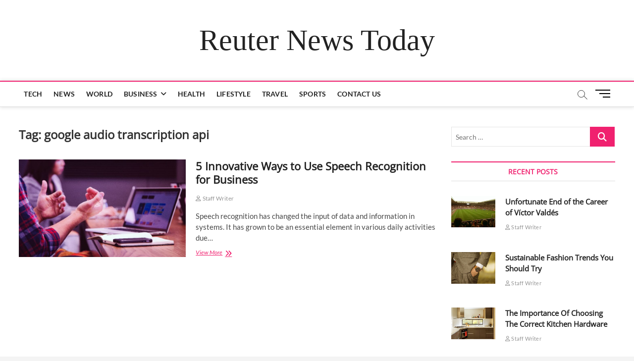

--- FILE ---
content_type: text/html; charset=UTF-8
request_url: https://reutersnewstoday.com/tag/google-audio-transcription-api/
body_size: 21673
content:
<!DOCTYPE html>
<html lang="en-US">
<head>
<meta charset="UTF-8" />
<link rel="profile" href="https://gmpg.org/xfn/11" />
<style>
#wpadminbar #wp-admin-bar-wccp_free_top_button .ab-icon:before {
	content: "\f160";
	color: #02CA02;
	top: 3px;
}
#wpadminbar #wp-admin-bar-wccp_free_top_button .ab-icon {
	transform: rotate(45deg);
}
</style>
		 		 		 		 		 		 		 		 		 		 		 		 		 <meta name='robots' content='index, follow, max-image-preview:large, max-snippet:-1, max-video-preview:-1' />

	<!-- This site is optimized with the Yoast SEO plugin v26.7 - https://yoast.com/wordpress/plugins/seo/ -->
	<title>google audio transcription api Archives - Reuter News Today</title>
	<link rel="canonical" href="https://reutersnewstoday.com/tag/google-audio-transcription-api/" />
	<meta property="og:locale" content="en_US" />
	<meta property="og:type" content="article" />
	<meta property="og:title" content="google audio transcription api Archives - Reuter News Today" />
	<meta property="og:url" content="https://reutersnewstoday.com/tag/google-audio-transcription-api/" />
	<meta property="og:site_name" content="Reuter News Today" />
	<meta name="twitter:card" content="summary_large_image" />
	<script type="application/ld+json" class="yoast-schema-graph">{"@context":"https://schema.org","@graph":[{"@type":"CollectionPage","@id":"https://reutersnewstoday.com/tag/google-audio-transcription-api/","url":"https://reutersnewstoday.com/tag/google-audio-transcription-api/","name":"google audio transcription api Archives - Reuter News Today","isPartOf":{"@id":"https://reutersnewstoday.com/#website"},"primaryImageOfPage":{"@id":"https://reutersnewstoday.com/tag/google-audio-transcription-api/#primaryimage"},"image":{"@id":"https://reutersnewstoday.com/tag/google-audio-transcription-api/#primaryimage"},"thumbnailUrl":"https://reutersnewstoday.com/wp-content/uploads/2022/02/speech-recognition.jpg","breadcrumb":{"@id":"https://reutersnewstoday.com/tag/google-audio-transcription-api/#breadcrumb"},"inLanguage":"en-US"},{"@type":"ImageObject","inLanguage":"en-US","@id":"https://reutersnewstoday.com/tag/google-audio-transcription-api/#primaryimage","url":"https://reutersnewstoday.com/wp-content/uploads/2022/02/speech-recognition.jpg","contentUrl":"https://reutersnewstoday.com/wp-content/uploads/2022/02/speech-recognition.jpg","width":824,"height":549,"caption":"speech recognition"},{"@type":"BreadcrumbList","@id":"https://reutersnewstoday.com/tag/google-audio-transcription-api/#breadcrumb","itemListElement":[{"@type":"ListItem","position":1,"name":"Home","item":"https://reutersnewstoday.com/"},{"@type":"ListItem","position":2,"name":"google audio transcription api"}]},{"@type":"WebSite","@id":"https://reutersnewstoday.com/#website","url":"https://reutersnewstoday.com/","name":"Reuter News Today","description":"","potentialAction":[{"@type":"SearchAction","target":{"@type":"EntryPoint","urlTemplate":"https://reutersnewstoday.com/?s={search_term_string}"},"query-input":{"@type":"PropertyValueSpecification","valueRequired":true,"valueName":"search_term_string"}}],"inLanguage":"en-US"}]}</script>
	<!-- / Yoast SEO plugin. -->


<link rel="amphtml" href="https://reutersnewstoday.com/tag/google-audio-transcription-api/amp/" /><meta name="generator" content="AMP for WP 1.1.11"/><link rel="alternate" type="application/rss+xml" title="Reuter News Today &raquo; Feed" href="https://reutersnewstoday.com/feed/" />
<link rel="alternate" type="application/rss+xml" title="Reuter News Today &raquo; Comments Feed" href="https://reutersnewstoday.com/comments/feed/" />
<link rel="alternate" type="application/rss+xml" title="Reuter News Today &raquo; google audio transcription api Tag Feed" href="https://reutersnewstoday.com/tag/google-audio-transcription-api/feed/" />
<style id='wp-img-auto-sizes-contain-inline-css' type='text/css'>
img:is([sizes=auto i],[sizes^="auto," i]){contain-intrinsic-size:3000px 1500px}
/*# sourceURL=wp-img-auto-sizes-contain-inline-css */
</style>

<style id='wp-emoji-styles-inline-css' type='text/css'>

	img.wp-smiley, img.emoji {
		display: inline !important;
		border: none !important;
		box-shadow: none !important;
		height: 1em !important;
		width: 1em !important;
		margin: 0 0.07em !important;
		vertical-align: -0.1em !important;
		background: none !important;
		padding: 0 !important;
	}
/*# sourceURL=wp-emoji-styles-inline-css */
</style>
<link rel='stylesheet' id='wp-block-library-css' href='https://reutersnewstoday.com/wp-includes/css/dist/block-library/style.min.css?ver=6.9' type='text/css' media='all' />
<style id='wp-block-heading-inline-css' type='text/css'>
h1:where(.wp-block-heading).has-background,h2:where(.wp-block-heading).has-background,h3:where(.wp-block-heading).has-background,h4:where(.wp-block-heading).has-background,h5:where(.wp-block-heading).has-background,h6:where(.wp-block-heading).has-background{padding:1.25em 2.375em}h1.has-text-align-left[style*=writing-mode]:where([style*=vertical-lr]),h1.has-text-align-right[style*=writing-mode]:where([style*=vertical-rl]),h2.has-text-align-left[style*=writing-mode]:where([style*=vertical-lr]),h2.has-text-align-right[style*=writing-mode]:where([style*=vertical-rl]),h3.has-text-align-left[style*=writing-mode]:where([style*=vertical-lr]),h3.has-text-align-right[style*=writing-mode]:where([style*=vertical-rl]),h4.has-text-align-left[style*=writing-mode]:where([style*=vertical-lr]),h4.has-text-align-right[style*=writing-mode]:where([style*=vertical-rl]),h5.has-text-align-left[style*=writing-mode]:where([style*=vertical-lr]),h5.has-text-align-right[style*=writing-mode]:where([style*=vertical-rl]),h6.has-text-align-left[style*=writing-mode]:where([style*=vertical-lr]),h6.has-text-align-right[style*=writing-mode]:where([style*=vertical-rl]){rotate:180deg}
/*# sourceURL=https://reutersnewstoday.com/wp-includes/blocks/heading/style.min.css */
</style>
<style id='wp-block-list-inline-css' type='text/css'>
ol,ul{box-sizing:border-box}:root :where(.wp-block-list.has-background){padding:1.25em 2.375em}
/*# sourceURL=https://reutersnewstoday.com/wp-includes/blocks/list/style.min.css */
</style>
<style id='wp-block-paragraph-inline-css' type='text/css'>
.is-small-text{font-size:.875em}.is-regular-text{font-size:1em}.is-large-text{font-size:2.25em}.is-larger-text{font-size:3em}.has-drop-cap:not(:focus):first-letter{float:left;font-size:8.4em;font-style:normal;font-weight:100;line-height:.68;margin:.05em .1em 0 0;text-transform:uppercase}body.rtl .has-drop-cap:not(:focus):first-letter{float:none;margin-left:.1em}p.has-drop-cap.has-background{overflow:hidden}:root :where(p.has-background){padding:1.25em 2.375em}:where(p.has-text-color:not(.has-link-color)) a{color:inherit}p.has-text-align-left[style*="writing-mode:vertical-lr"],p.has-text-align-right[style*="writing-mode:vertical-rl"]{rotate:180deg}
/*# sourceURL=https://reutersnewstoday.com/wp-includes/blocks/paragraph/style.min.css */
</style>
<style id='global-styles-inline-css' type='text/css'>
:root{--wp--preset--aspect-ratio--square: 1;--wp--preset--aspect-ratio--4-3: 4/3;--wp--preset--aspect-ratio--3-4: 3/4;--wp--preset--aspect-ratio--3-2: 3/2;--wp--preset--aspect-ratio--2-3: 2/3;--wp--preset--aspect-ratio--16-9: 16/9;--wp--preset--aspect-ratio--9-16: 9/16;--wp--preset--color--black: #000000;--wp--preset--color--cyan-bluish-gray: #abb8c3;--wp--preset--color--white: #ffffff;--wp--preset--color--pale-pink: #f78da7;--wp--preset--color--vivid-red: #cf2e2e;--wp--preset--color--luminous-vivid-orange: #ff6900;--wp--preset--color--luminous-vivid-amber: #fcb900;--wp--preset--color--light-green-cyan: #7bdcb5;--wp--preset--color--vivid-green-cyan: #00d084;--wp--preset--color--pale-cyan-blue: #8ed1fc;--wp--preset--color--vivid-cyan-blue: #0693e3;--wp--preset--color--vivid-purple: #9b51e0;--wp--preset--gradient--vivid-cyan-blue-to-vivid-purple: linear-gradient(135deg,rgb(6,147,227) 0%,rgb(155,81,224) 100%);--wp--preset--gradient--light-green-cyan-to-vivid-green-cyan: linear-gradient(135deg,rgb(122,220,180) 0%,rgb(0,208,130) 100%);--wp--preset--gradient--luminous-vivid-amber-to-luminous-vivid-orange: linear-gradient(135deg,rgb(252,185,0) 0%,rgb(255,105,0) 100%);--wp--preset--gradient--luminous-vivid-orange-to-vivid-red: linear-gradient(135deg,rgb(255,105,0) 0%,rgb(207,46,46) 100%);--wp--preset--gradient--very-light-gray-to-cyan-bluish-gray: linear-gradient(135deg,rgb(238,238,238) 0%,rgb(169,184,195) 100%);--wp--preset--gradient--cool-to-warm-spectrum: linear-gradient(135deg,rgb(74,234,220) 0%,rgb(151,120,209) 20%,rgb(207,42,186) 40%,rgb(238,44,130) 60%,rgb(251,105,98) 80%,rgb(254,248,76) 100%);--wp--preset--gradient--blush-light-purple: linear-gradient(135deg,rgb(255,206,236) 0%,rgb(152,150,240) 100%);--wp--preset--gradient--blush-bordeaux: linear-gradient(135deg,rgb(254,205,165) 0%,rgb(254,45,45) 50%,rgb(107,0,62) 100%);--wp--preset--gradient--luminous-dusk: linear-gradient(135deg,rgb(255,203,112) 0%,rgb(199,81,192) 50%,rgb(65,88,208) 100%);--wp--preset--gradient--pale-ocean: linear-gradient(135deg,rgb(255,245,203) 0%,rgb(182,227,212) 50%,rgb(51,167,181) 100%);--wp--preset--gradient--electric-grass: linear-gradient(135deg,rgb(202,248,128) 0%,rgb(113,206,126) 100%);--wp--preset--gradient--midnight: linear-gradient(135deg,rgb(2,3,129) 0%,rgb(40,116,252) 100%);--wp--preset--font-size--small: 13px;--wp--preset--font-size--medium: 20px;--wp--preset--font-size--large: 36px;--wp--preset--font-size--x-large: 42px;--wp--preset--spacing--20: 0.44rem;--wp--preset--spacing--30: 0.67rem;--wp--preset--spacing--40: 1rem;--wp--preset--spacing--50: 1.5rem;--wp--preset--spacing--60: 2.25rem;--wp--preset--spacing--70: 3.38rem;--wp--preset--spacing--80: 5.06rem;--wp--preset--shadow--natural: 6px 6px 9px rgba(0, 0, 0, 0.2);--wp--preset--shadow--deep: 12px 12px 50px rgba(0, 0, 0, 0.4);--wp--preset--shadow--sharp: 6px 6px 0px rgba(0, 0, 0, 0.2);--wp--preset--shadow--outlined: 6px 6px 0px -3px rgb(255, 255, 255), 6px 6px rgb(0, 0, 0);--wp--preset--shadow--crisp: 6px 6px 0px rgb(0, 0, 0);}:where(.is-layout-flex){gap: 0.5em;}:where(.is-layout-grid){gap: 0.5em;}body .is-layout-flex{display: flex;}.is-layout-flex{flex-wrap: wrap;align-items: center;}.is-layout-flex > :is(*, div){margin: 0;}body .is-layout-grid{display: grid;}.is-layout-grid > :is(*, div){margin: 0;}:where(.wp-block-columns.is-layout-flex){gap: 2em;}:where(.wp-block-columns.is-layout-grid){gap: 2em;}:where(.wp-block-post-template.is-layout-flex){gap: 1.25em;}:where(.wp-block-post-template.is-layout-grid){gap: 1.25em;}.has-black-color{color: var(--wp--preset--color--black) !important;}.has-cyan-bluish-gray-color{color: var(--wp--preset--color--cyan-bluish-gray) !important;}.has-white-color{color: var(--wp--preset--color--white) !important;}.has-pale-pink-color{color: var(--wp--preset--color--pale-pink) !important;}.has-vivid-red-color{color: var(--wp--preset--color--vivid-red) !important;}.has-luminous-vivid-orange-color{color: var(--wp--preset--color--luminous-vivid-orange) !important;}.has-luminous-vivid-amber-color{color: var(--wp--preset--color--luminous-vivid-amber) !important;}.has-light-green-cyan-color{color: var(--wp--preset--color--light-green-cyan) !important;}.has-vivid-green-cyan-color{color: var(--wp--preset--color--vivid-green-cyan) !important;}.has-pale-cyan-blue-color{color: var(--wp--preset--color--pale-cyan-blue) !important;}.has-vivid-cyan-blue-color{color: var(--wp--preset--color--vivid-cyan-blue) !important;}.has-vivid-purple-color{color: var(--wp--preset--color--vivid-purple) !important;}.has-black-background-color{background-color: var(--wp--preset--color--black) !important;}.has-cyan-bluish-gray-background-color{background-color: var(--wp--preset--color--cyan-bluish-gray) !important;}.has-white-background-color{background-color: var(--wp--preset--color--white) !important;}.has-pale-pink-background-color{background-color: var(--wp--preset--color--pale-pink) !important;}.has-vivid-red-background-color{background-color: var(--wp--preset--color--vivid-red) !important;}.has-luminous-vivid-orange-background-color{background-color: var(--wp--preset--color--luminous-vivid-orange) !important;}.has-luminous-vivid-amber-background-color{background-color: var(--wp--preset--color--luminous-vivid-amber) !important;}.has-light-green-cyan-background-color{background-color: var(--wp--preset--color--light-green-cyan) !important;}.has-vivid-green-cyan-background-color{background-color: var(--wp--preset--color--vivid-green-cyan) !important;}.has-pale-cyan-blue-background-color{background-color: var(--wp--preset--color--pale-cyan-blue) !important;}.has-vivid-cyan-blue-background-color{background-color: var(--wp--preset--color--vivid-cyan-blue) !important;}.has-vivid-purple-background-color{background-color: var(--wp--preset--color--vivid-purple) !important;}.has-black-border-color{border-color: var(--wp--preset--color--black) !important;}.has-cyan-bluish-gray-border-color{border-color: var(--wp--preset--color--cyan-bluish-gray) !important;}.has-white-border-color{border-color: var(--wp--preset--color--white) !important;}.has-pale-pink-border-color{border-color: var(--wp--preset--color--pale-pink) !important;}.has-vivid-red-border-color{border-color: var(--wp--preset--color--vivid-red) !important;}.has-luminous-vivid-orange-border-color{border-color: var(--wp--preset--color--luminous-vivid-orange) !important;}.has-luminous-vivid-amber-border-color{border-color: var(--wp--preset--color--luminous-vivid-amber) !important;}.has-light-green-cyan-border-color{border-color: var(--wp--preset--color--light-green-cyan) !important;}.has-vivid-green-cyan-border-color{border-color: var(--wp--preset--color--vivid-green-cyan) !important;}.has-pale-cyan-blue-border-color{border-color: var(--wp--preset--color--pale-cyan-blue) !important;}.has-vivid-cyan-blue-border-color{border-color: var(--wp--preset--color--vivid-cyan-blue) !important;}.has-vivid-purple-border-color{border-color: var(--wp--preset--color--vivid-purple) !important;}.has-vivid-cyan-blue-to-vivid-purple-gradient-background{background: var(--wp--preset--gradient--vivid-cyan-blue-to-vivid-purple) !important;}.has-light-green-cyan-to-vivid-green-cyan-gradient-background{background: var(--wp--preset--gradient--light-green-cyan-to-vivid-green-cyan) !important;}.has-luminous-vivid-amber-to-luminous-vivid-orange-gradient-background{background: var(--wp--preset--gradient--luminous-vivid-amber-to-luminous-vivid-orange) !important;}.has-luminous-vivid-orange-to-vivid-red-gradient-background{background: var(--wp--preset--gradient--luminous-vivid-orange-to-vivid-red) !important;}.has-very-light-gray-to-cyan-bluish-gray-gradient-background{background: var(--wp--preset--gradient--very-light-gray-to-cyan-bluish-gray) !important;}.has-cool-to-warm-spectrum-gradient-background{background: var(--wp--preset--gradient--cool-to-warm-spectrum) !important;}.has-blush-light-purple-gradient-background{background: var(--wp--preset--gradient--blush-light-purple) !important;}.has-blush-bordeaux-gradient-background{background: var(--wp--preset--gradient--blush-bordeaux) !important;}.has-luminous-dusk-gradient-background{background: var(--wp--preset--gradient--luminous-dusk) !important;}.has-pale-ocean-gradient-background{background: var(--wp--preset--gradient--pale-ocean) !important;}.has-electric-grass-gradient-background{background: var(--wp--preset--gradient--electric-grass) !important;}.has-midnight-gradient-background{background: var(--wp--preset--gradient--midnight) !important;}.has-small-font-size{font-size: var(--wp--preset--font-size--small) !important;}.has-medium-font-size{font-size: var(--wp--preset--font-size--medium) !important;}.has-large-font-size{font-size: var(--wp--preset--font-size--large) !important;}.has-x-large-font-size{font-size: var(--wp--preset--font-size--x-large) !important;}
/*# sourceURL=global-styles-inline-css */
</style>

<style id='classic-theme-styles-inline-css' type='text/css'>
/*! This file is auto-generated */
.wp-block-button__link{color:#fff;background-color:#32373c;border-radius:9999px;box-shadow:none;text-decoration:none;padding:calc(.667em + 2px) calc(1.333em + 2px);font-size:1.125em}.wp-block-file__button{background:#32373c;color:#fff;text-decoration:none}
/*# sourceURL=/wp-includes/css/classic-themes.min.css */
</style>
<link rel='stylesheet' id='contact-form-7-css' href='https://reutersnewstoday.com/wp-content/plugins/contact-form-7/includes/css/styles.css?ver=6.1.4' type='text/css' media='all' />
<link rel='stylesheet' id='magbook-style-css' href='https://reutersnewstoday.com/wp-content/themes/magbook/style.css?ver=6.9' type='text/css' media='all' />
<style id='magbook-style-inline-css' type='text/css'>
/* Logo for high resolution screen(Use 2X size image) */
		.custom-logo-link .custom-logo {
			height: 80px;
			width: auto;
		}

		.top-logo-title .custom-logo-link {
			display: inline-block;
		}

		.top-logo-title .custom-logo {
			height: auto;
			width: 50%;
		}

		.top-logo-title #site-detail {
			display: block;
			text-align: center;
		}
		.side-menu-wrap .custom-logo {
			height: auto;
			width:100%;
		}

		@media only screen and (max-width: 767px) { 
			.top-logo-title .custom-logo-link .custom-logo {
				width: 60%;
			}
		}

		@media only screen and (max-width: 480px) { 
			.top-logo-title .custom-logo-link .custom-logo {
				width: 80%;
			}
		}
			/* Hide Category */
			.entry-meta .cats-links,
			.box-layout-1 .cat-box-primary .cat-box-text .cats-links,
			.widget-cat-box-2 .post:nth-child(2) .cats-links,
			.main-slider .no-slider .slides li:first-child .slider-text-content .cats-links {
				display: none;
				visibility: hidden;
			}
			/* Show Author */
			.entry-meta .author,
			.mb-entry-meta .author {
				float: left;
				display: block;
				visibility: visible;
			}
	/****************************************************************/
						/*.... Color Style ....*/
	/****************************************************************/
	/* Nav, links and hover */

a,
ul li a:hover,
ol li a:hover,
.top-bar .top-bar-menu a:hover,
.top-bar .top-bar-menu a:focus,
.main-navigation a:hover, /* Navigation */
.main-navigation a:focus,
.main-navigation ul li.current-menu-item a,
.main-navigation ul li.current_page_ancestor a,
.main-navigation ul li.current-menu-ancestor a,
.main-navigation ul li.current_page_item a,
.main-navigation ul li:hover > a,
.main-navigation li.current-menu-ancestor.menu-item-has-children > a:after,
.main-navigation li.current-menu-item.menu-item-has-children > a:after,
.main-navigation ul li:hover > a:after,
.main-navigation li.menu-item-has-children > a:hover:after,
.main-navigation li.page_item_has_children > a:hover:after,
.main-navigation ul li ul li a:hover,
.main-navigation ul li ul li a:focus,
.main-navigation ul li ul li:hover > a,
.main-navigation ul li.current-menu-item ul li a:hover,
.side-menu-wrap .side-nav-wrap a:hover, /* Side Menu */
.side-menu-wrap .side-nav-wrap a:focus,
.entry-title a:hover, /* Post */
.entry-title a:focus,
.entry-title a:active,
.entry-meta a:hover,
.image-navigation .nav-links a,
a.more-link,
.widget ul li a:hover, /* Widgets */
.widget ul li a:focus,
.widget-title a:hover,
.widget_contact ul li a:hover,
.widget_contact ul li a:focus,
.site-info .copyright a:hover, /* Footer */
.site-info .copyright a:focus,
#secondary .widget-title,
#colophon .widget ul li a:hover,
#colophon .widget ul li a:focus,
#footer-navigation a:hover,
#footer-navigation a:focus {
	color: #f0216f;
}


.cat-tab-menu li:hover,
.cat-tab-menu li.active {
	color: #f0216f !important;
}

#sticky-header,
#secondary .widget-title,
.side-menu {
	border-top-color: #f0216f;
}

/* Webkit */
::selection {
	background: #f0216f;
	color: #fff;
}

/* Gecko/Mozilla */
::-moz-selection {
	background: #f0216f;
	color: #fff;
}

/* Accessibility
================================================== */
.screen-reader-text:hover,
.screen-reader-text:active,
.screen-reader-text:focus {
	background-color: #f1f1f1;
	color: #f0216f;
}

/* Default Buttons
================================================== */
input[type="reset"],/* Forms  */
input[type="button"],
input[type="submit"],
.main-slider .flex-control-nav a.flex-active,
.main-slider .flex-control-nav a:hover,
.go-to-top .icon-bg,
.search-submit,
.btn-default,
.widget_tag_cloud a {
	background-color: #f0216f;
}

/* Top Bar Background
================================================== */
.top-bar {
	background-color: #f0216f;
}

/* Breaking News
================================================== */
.breaking-news-header,
.news-header-title:after {
	background-color: #f0216f;
}

.breaking-news-slider .flex-direction-nav li a:hover,
.breaking-news-slider .flex-pauseplay a:hover {
	background-color: #f0216f;
	border-color: #f0216f;
}

/* Feature News
================================================== */
.feature-news-title {
	border-color: #f0216f;
}

.feature-news-slider .flex-direction-nav li a:hover {
	background-color: #f0216f;
	border-color: #f0216f;
}

/* Tab Widget
================================================== */
.tab-menu,
.mb-tag-cloud .mb-tags a {
	background-color: #f0216f;
}

/* Category Box Widgets
================================================== */
.widget-cat-box .widget-title {
	color: #f0216f;
}

.widget-cat-box .widget-title span {
	border-bottom: 1px solid #f0216f;
}

/* Category Box two Widgets
================================================== */
.widget-cat-box-2 .widget-title {
	color: #f0216f;
}

.widget-cat-box-2 .widget-title span {
	border-bottom: 1px solid #f0216f;
}

/* #bbpress
================================================== */
#bbpress-forums .bbp-topics a:hover {
	color: #d4000e;
}

.bbp-submit-wrapper button.submit {
	background-color: #d4000e;
	border: 1px solid #d4000e;
}

/* Woocommerce
================================================== */
.woocommerce #respond input#submit,
.woocommerce a.button, 
.woocommerce button.button, 
.woocommerce input.button,
.woocommerce #respond input#submit.alt, 
.woocommerce a.button.alt, 
.woocommerce button.button.alt, 
.woocommerce input.button.alt,
.woocommerce-demo-store p.demo_store,
.top-bar .cart-value {
	background-color: #d4000e;
}

.woocommerce .woocommerce-message:before {
	color: #d4000e;
}

/* Category Slider widget */
.widget-cat-slider .widget-title {
	color: #d4000e;
}

.widget-cat-slider .widget-title span {
	border-bottom: 1px solid #d4000e;
}

/* Category Grid widget */
.widget-cat-grid .widget-title {
	color: #d4000e;
}

.widget-cat-grid .widget-title span {
	border-bottom: 1px solid #d4000e;
}

li.menu-item-object-category[class*="cl-"] a {
					color: #222;
				}.cats-links .cl-5{

					border-color:#dd3333;
					color:#dd3333;

				}
				.menu-item-object-category.cl-5 a, .widget-cat-tab-box .cat-tab-menu .cl-5{
					color:#dd3333;

				}li.menu-item-object-category[class*="cl-"] a {
					color: #222;
				}li.menu-item-object-category[class*="cl-"] a {
					color: #222;
				}.cats-links .cl-15{

					border-color:#f65656;
					color:#f65656;

				}
				.menu-item-object-category.cl-15 a, .widget-cat-tab-box .cat-tab-menu .cl-15{
					color:#f65656;

				}li.menu-item-object-category[class*="cl-"] a {
					color: #222;
				}li.menu-item-object-category[class*="cl-"] a {
					color: #222;
				}li.menu-item-object-category[class*="cl-"] a {
					color: #222;
				}li.menu-item-object-category[class*="cl-"] a {
					color: #222;
				}li.menu-item-object-category[class*="cl-"] a {
					color: #222;
				}li.menu-item-object-category[class*="cl-"] a {
					color: #222;
				}.cats-links .cl-9{

					border-color:#752cd9;
					color:#752cd9;

				}
				.menu-item-object-category.cl-9 a, .widget-cat-tab-box .cat-tab-menu .cl-9{
					color:#752cd9;

				}li.menu-item-object-category[class*="cl-"] a {
					color: #222;
				}.cats-links .cl-2{

					border-color:#3f342f;
					color:#3f342f;

				}
				.menu-item-object-category.cl-2 a, .widget-cat-tab-box .cat-tab-menu .cl-2{
					color:#3f342f;

				}li.menu-item-object-category[class*="cl-"] a {
					color: #222;
				}li.menu-item-object-category[class*="cl-"] a {
					color: #222;
				}li.menu-item-object-category[class*="cl-"] a {
					color: #222;
				}
/*# sourceURL=magbook-style-inline-css */
</style>
<link rel='stylesheet' id='font-awesome-css' href='https://reutersnewstoday.com/wp-content/themes/magbook/assets/font-awesome/css/all.min.css?ver=6.9' type='text/css' media='all' />
<link rel='stylesheet' id='magbook-responsive-css' href='https://reutersnewstoday.com/wp-content/themes/magbook/css/responsive.css?ver=6.9' type='text/css' media='all' />
<link rel='stylesheet' id='magbook-google-fonts-css' href='https://reutersnewstoday.com/wp-content/fonts/514ff3088b02d4c622d7af6a5c6ea913.css?ver=6.9' type='text/css' media='all' />
<script type="text/javascript" src="https://reutersnewstoday.com/wp-includes/js/jquery/jquery.min.js?ver=3.7.1" id="jquery-core-js"></script>
<script type="text/javascript" src="https://reutersnewstoday.com/wp-includes/js/jquery/jquery-migrate.min.js?ver=3.4.1" id="jquery-migrate-js"></script>
<link rel="https://api.w.org/" href="https://reutersnewstoday.com/wp-json/" /><link rel="alternate" title="JSON" type="application/json" href="https://reutersnewstoday.com/wp-json/wp/v2/tags/2277" /><link rel="EditURI" type="application/rsd+xml" title="RSD" href="https://reutersnewstoday.com/xmlrpc.php?rsd" />
<meta name="generator" content="WordPress 6.9" />
<script id="wpcp_disable_selection" type="text/javascript">
var image_save_msg='You are not allowed to save images!';
	var no_menu_msg='Context Menu disabled!';
	var smessage = "Content is protected !!";

function disableEnterKey(e)
{
	var elemtype = e.target.tagName;
	
	elemtype = elemtype.toUpperCase();
	
	if (elemtype == "TEXT" || elemtype == "TEXTAREA" || elemtype == "INPUT" || elemtype == "PASSWORD" || elemtype == "SELECT" || elemtype == "OPTION" || elemtype == "EMBED")
	{
		elemtype = 'TEXT';
	}
	
	if (e.ctrlKey){
     var key;
     if(window.event)
          key = window.event.keyCode;     //IE
     else
          key = e.which;     //firefox (97)
    //if (key != 17) alert(key);
     if (elemtype!= 'TEXT' && (key == 97 || key == 65 || key == 67 || key == 99 || key == 88 || key == 120 || key == 26 || key == 85  || key == 86 || key == 83 || key == 43 || key == 73))
     {
		if(wccp_free_iscontenteditable(e)) return true;
		show_wpcp_message('You are not allowed to copy content or view source');
		return false;
     }else
     	return true;
     }
}


/*For contenteditable tags*/
function wccp_free_iscontenteditable(e)
{
	var e = e || window.event; // also there is no e.target property in IE. instead IE uses window.event.srcElement
  	
	var target = e.target || e.srcElement;

	var elemtype = e.target.nodeName;
	
	elemtype = elemtype.toUpperCase();
	
	var iscontenteditable = "false";
		
	if(typeof target.getAttribute!="undefined" ) iscontenteditable = target.getAttribute("contenteditable"); // Return true or false as string
	
	var iscontenteditable2 = false;
	
	if(typeof target.isContentEditable!="undefined" ) iscontenteditable2 = target.isContentEditable; // Return true or false as boolean

	if(target.parentElement.isContentEditable) iscontenteditable2 = true;
	
	if (iscontenteditable == "true" || iscontenteditable2 == true)
	{
		if(typeof target.style!="undefined" ) target.style.cursor = "text";
		
		return true;
	}
}

////////////////////////////////////
function disable_copy(e)
{	
	var e = e || window.event; // also there is no e.target property in IE. instead IE uses window.event.srcElement
	
	var elemtype = e.target.tagName;
	
	elemtype = elemtype.toUpperCase();
	
	if (elemtype == "TEXT" || elemtype == "TEXTAREA" || elemtype == "INPUT" || elemtype == "PASSWORD" || elemtype == "SELECT" || elemtype == "OPTION" || elemtype == "EMBED")
	{
		elemtype = 'TEXT';
	}
	
	if(wccp_free_iscontenteditable(e)) return true;
	
	var isSafari = /Safari/.test(navigator.userAgent) && /Apple Computer/.test(navigator.vendor);
	
	var checker_IMG = '';
	if (elemtype == "IMG" && checker_IMG == 'checked' && e.detail >= 2) {show_wpcp_message(alertMsg_IMG);return false;}
	if (elemtype != "TEXT")
	{
		if (smessage !== "" && e.detail == 2)
			show_wpcp_message(smessage);
		
		if (isSafari)
			return true;
		else
			return false;
	}	
}

//////////////////////////////////////////
function disable_copy_ie()
{
	var e = e || window.event;
	var elemtype = window.event.srcElement.nodeName;
	elemtype = elemtype.toUpperCase();
	if(wccp_free_iscontenteditable(e)) return true;
	if (elemtype == "IMG") {show_wpcp_message(alertMsg_IMG);return false;}
	if (elemtype != "TEXT" && elemtype != "TEXTAREA" && elemtype != "INPUT" && elemtype != "PASSWORD" && elemtype != "SELECT" && elemtype != "OPTION" && elemtype != "EMBED")
	{
		return false;
	}
}	
function reEnable()
{
	return true;
}
document.onkeydown = disableEnterKey;
document.onselectstart = disable_copy_ie;
if(navigator.userAgent.indexOf('MSIE')==-1)
{
	document.onmousedown = disable_copy;
	document.onclick = reEnable;
}
function disableSelection(target)
{
    //For IE This code will work
    if (typeof target.onselectstart!="undefined")
    target.onselectstart = disable_copy_ie;
    
    //For Firefox This code will work
    else if (typeof target.style.MozUserSelect!="undefined")
    {target.style.MozUserSelect="none";}
    
    //All other  (ie: Opera) This code will work
    else
    target.onmousedown=function(){return false}
    target.style.cursor = "default";
}
//Calling the JS function directly just after body load
window.onload = function(){disableSelection(document.body);};

//////////////////special for safari Start////////////////
var onlongtouch;
var timer;
var touchduration = 1000; //length of time we want the user to touch before we do something

var elemtype = "";
function touchstart(e) {
	var e = e || window.event;
  // also there is no e.target property in IE.
  // instead IE uses window.event.srcElement
  	var target = e.target || e.srcElement;
	
	elemtype = window.event.srcElement.nodeName;
	
	elemtype = elemtype.toUpperCase();
	
	if(!wccp_pro_is_passive()) e.preventDefault();
	if (!timer) {
		timer = setTimeout(onlongtouch, touchduration);
	}
}

function touchend() {
    //stops short touches from firing the event
    if (timer) {
        clearTimeout(timer);
        timer = null;
    }
	onlongtouch();
}

onlongtouch = function(e) { //this will clear the current selection if anything selected
	
	if (elemtype != "TEXT" && elemtype != "TEXTAREA" && elemtype != "INPUT" && elemtype != "PASSWORD" && elemtype != "SELECT" && elemtype != "EMBED" && elemtype != "OPTION")	
	{
		if (window.getSelection) {
			if (window.getSelection().empty) {  // Chrome
			window.getSelection().empty();
			} else if (window.getSelection().removeAllRanges) {  // Firefox
			window.getSelection().removeAllRanges();
			}
		} else if (document.selection) {  // IE?
			document.selection.empty();
		}
		return false;
	}
};

document.addEventListener("DOMContentLoaded", function(event) { 
    window.addEventListener("touchstart", touchstart, false);
    window.addEventListener("touchend", touchend, false);
});

function wccp_pro_is_passive() {

  var cold = false,
  hike = function() {};

  try {
	  const object1 = {};
  var aid = Object.defineProperty(object1, 'passive', {
  get() {cold = true}
  });
  window.addEventListener('test', hike, aid);
  window.removeEventListener('test', hike, aid);
  } catch (e) {}

  return cold;
}
/*special for safari End*/
</script>
<script id="wpcp_disable_Right_Click" type="text/javascript">
document.ondragstart = function() { return false;}
	function nocontext(e) {
	   return false;
	}
	document.oncontextmenu = nocontext;
</script>
<style>
.unselectable
{
-moz-user-select:none;
-webkit-user-select:none;
cursor: default;
}
html
{
-webkit-touch-callout: none;
-webkit-user-select: none;
-khtml-user-select: none;
-moz-user-select: none;
-ms-user-select: none;
user-select: none;
-webkit-tap-highlight-color: rgba(0,0,0,0);
}
</style>
<script id="wpcp_css_disable_selection" type="text/javascript">
var e = document.getElementsByTagName('body')[0];
if(e)
{
	e.setAttribute('unselectable',"on");
}
</script>
	<meta name="viewport" content="width=device-width" />
	<link rel="icon" href="https://reutersnewstoday.com/wp-content/uploads/2021/12/cropped-Reuters-News-Today-32x32.png" sizes="32x32" />
<link rel="icon" href="https://reutersnewstoday.com/wp-content/uploads/2021/12/cropped-Reuters-News-Today-192x192.png" sizes="192x192" />
<link rel="apple-touch-icon" href="https://reutersnewstoday.com/wp-content/uploads/2021/12/cropped-Reuters-News-Today-180x180.png" />
<meta name="msapplication-TileImage" content="https://reutersnewstoday.com/wp-content/uploads/2021/12/cropped-Reuters-News-Today-270x270.png" />
		<style type="text/css" id="wp-custom-css">
			@media (min-width:1300px){
	.wrap {max-width:1330px!important}}
.slides img{height:200px!important}
.logo-bar #site-branding{float:none!important}
#site-branding{text-align: -webkit-center;}
#site-title {
    font-family: Abril Fatface!important;
	font-size:60px;
	font-weight:400}
.posted-on,.comments,.tag-links{display:none!important;}

#block-8 h2,#block-10 h2, #block-11 h2,#block-9 h2{color:#F0216F!important}
.copyright-wrap {
    padding: 4px;
}

#magbook_category_box_two_column_widgets-8.widget-cat-box-2 .widget-cat-box-left{margin-bottom: 0px!important;}		</style>
		</head>
<body class="archive tag tag-google-audio-transcription-api tag-2277 wp-embed-responsive wp-theme-magbook unselectable  small-image-blog">
	<div id="page" class="site">
	<a class="skip-link screen-reader-text" href="#site-content-contain">Skip to content</a>
	<!-- Masthead ============================================= -->
	<header id="masthead" class="site-header" role="banner">
		<div class="header-wrap">
						<!-- Top Header============================================= -->
			<div class="top-header">

				<div class="logo-bar"> <div class="wrap"> <div id="site-branding"><div id="site-detail"> <h2 id="site-title"> 				<a href="https://reutersnewstoday.com/" title="Reuter News Today" rel="home"> Reuter News Today </a>
				 </h2> <!-- end .site-title --> 	
		</div></div>		</div><!-- end .wrap -->
	</div><!-- end .logo-bar -->


				<!-- Main Header============================================= -->
				
				<div id="sticky-header" class="clearfix">
					<div class="wrap">
						<div class="main-header clearfix">

							<!-- Main Nav ============================================= -->
									<div id="site-branding">
						<div id="site-detail">
				<div id="site-title">
					<a href="https://reutersnewstoday.com/" title="Reuter News Today" rel="home"> Reuter News Today </a>
				</div>
				<!-- end #site-title -->
				<div id="site-description"></div> <!-- end #site-description -->
			</div>
						</div> <!-- end #site-branding -->
									<nav id="site-navigation" class="main-navigation clearfix" role="navigation" aria-label="Main Menu">
																
									<button class="menu-toggle" type="button" aria-controls="primary-menu" aria-expanded="false">
										<span class="line-bar"></span>
									</button><!-- end .menu-toggle -->
									<ul id="primary-menu" class="menu nav-menu"><li id="menu-item-16" class="menu-item menu-item-type-taxonomy menu-item-object-category menu-item-16 cl-2"><a href="https://reutersnewstoday.com/category/tech/">Tech</a></li>
<li id="menu-item-13" class="menu-item menu-item-type-taxonomy menu-item-object-category menu-item-13 cl-3"><a href="https://reutersnewstoday.com/category/news/">News</a></li>
<li id="menu-item-18" class="menu-item menu-item-type-taxonomy menu-item-object-category menu-item-18 cl-4"><a href="https://reutersnewstoday.com/category/world/">World</a></li>
<li id="menu-item-6" class="menu-item menu-item-type-taxonomy menu-item-object-category menu-item-has-children menu-item-6 cl-5"><a href="https://reutersnewstoday.com/category/business/">Business</a>
<ul class="sub-menu">
	<li id="menu-item-5" class="menu-item menu-item-type-taxonomy menu-item-object-category menu-item-5 cl-10"><a href="https://reutersnewstoday.com/category/banking-finance/">Banking &amp; Finance</a></li>
	<li id="menu-item-12" class="menu-item menu-item-type-taxonomy menu-item-object-category menu-item-12 cl-11"><a href="https://reutersnewstoday.com/category/marketing/">Marketing</a></li>
	<li id="menu-item-14" class="menu-item menu-item-type-taxonomy menu-item-object-category menu-item-14 cl-12"><a href="https://reutersnewstoday.com/category/real-estate/">Real Estate</a></li>
	<li id="menu-item-10" class="menu-item menu-item-type-taxonomy menu-item-object-category menu-item-10 cl-13"><a href="https://reutersnewstoday.com/category/insurance/">Insurance</a></li>
</ul>
</li>
<li id="menu-item-9" class="menu-item menu-item-type-taxonomy menu-item-object-category menu-item-9 cl-6"><a href="https://reutersnewstoday.com/category/health/">Health</a></li>
<li id="menu-item-11" class="menu-item menu-item-type-taxonomy menu-item-object-category menu-item-11 cl-7"><a href="https://reutersnewstoday.com/category/lifestyle/">Lifestyle</a></li>
<li id="menu-item-17" class="menu-item menu-item-type-taxonomy menu-item-object-category menu-item-17 cl-8"><a href="https://reutersnewstoday.com/category/travel/">Travel</a></li>
<li id="menu-item-15" class="menu-item menu-item-type-taxonomy menu-item-object-category menu-item-15 cl-9"><a href="https://reutersnewstoday.com/category/sports/">Sports</a></li>
<li id="menu-item-64" class="menu-item menu-item-type-post_type menu-item-object-page menu-item-64"><a href="https://reutersnewstoday.com/contact-us/">Contact Us</a></li>
</ul>								</nav> <!-- end #site-navigation -->
															<button id="search-toggle" type="button" class="header-search" type="button"></button>
								<div id="search-box" class="clearfix">
									<form class="search-form" action="https://reutersnewstoday.com/" method="get">
			<label class="screen-reader-text">Search &hellip;</label>
		<input type="search" name="s" class="search-field" placeholder="Search &hellip;" autocomplete="off" />
		<button type="submit" class="search-submit"><i class="fa-solid fa-magnifying-glass"></i></button>
</form> <!-- end .search-form -->								</div>  <!-- end #search-box -->
																<button class="show-menu-toggle" type="button">			
										<span class="sn-text">Menu Button</span>
										<span class="bars"></span>
								  	</button>
						  	
						</div><!-- end .main-header -->
					</div> <!-- end .wrap -->
				</div><!-- end #sticky-header -->

							</div><!-- end .top-header -->
								<aside class="side-menu-wrap" role="complementary" aria-label="Side Sidebar">
						<div class="side-menu">
					  		<button class="hide-menu-toggle" type="button">		
								<span class="bars"></span>
						  	</button>

									<div id="site-branding">
						<div id="site-detail">
				<div id="site-title">
					<a href="https://reutersnewstoday.com/" title="Reuter News Today" rel="home"> Reuter News Today </a>
				</div>
				<!-- end #site-title -->
				<div id="site-description"></div> <!-- end #site-description -->
			</div>
						</div> <!-- end #site-branding -->
								<nav class="side-nav-wrap" role="navigation" aria-label="Sidebar Menu">
								<ul class="side-menu-list"><li class="menu-item menu-item-type-taxonomy menu-item-object-category menu-item-16 cl-2"><a href="https://reutersnewstoday.com/category/tech/">Tech</a></li>
<li class="menu-item menu-item-type-taxonomy menu-item-object-category menu-item-13 cl-3"><a href="https://reutersnewstoday.com/category/news/">News</a></li>
<li class="menu-item menu-item-type-taxonomy menu-item-object-category menu-item-18 cl-4"><a href="https://reutersnewstoday.com/category/world/">World</a></li>
<li class="menu-item menu-item-type-taxonomy menu-item-object-category menu-item-has-children menu-item-6 cl-5"><a href="https://reutersnewstoday.com/category/business/">Business</a>
<ul class="sub-menu">
	<li class="menu-item menu-item-type-taxonomy menu-item-object-category menu-item-5 cl-10"><a href="https://reutersnewstoday.com/category/banking-finance/">Banking &amp; Finance</a></li>
	<li class="menu-item menu-item-type-taxonomy menu-item-object-category menu-item-12 cl-11"><a href="https://reutersnewstoday.com/category/marketing/">Marketing</a></li>
	<li class="menu-item menu-item-type-taxonomy menu-item-object-category menu-item-14 cl-12"><a href="https://reutersnewstoday.com/category/real-estate/">Real Estate</a></li>
	<li class="menu-item menu-item-type-taxonomy menu-item-object-category menu-item-10 cl-13"><a href="https://reutersnewstoday.com/category/insurance/">Insurance</a></li>
</ul>
</li>
<li class="menu-item menu-item-type-taxonomy menu-item-object-category menu-item-9 cl-6"><a href="https://reutersnewstoday.com/category/health/">Health</a></li>
<li class="menu-item menu-item-type-taxonomy menu-item-object-category menu-item-11 cl-7"><a href="https://reutersnewstoday.com/category/lifestyle/">Lifestyle</a></li>
<li class="menu-item menu-item-type-taxonomy menu-item-object-category menu-item-17 cl-8"><a href="https://reutersnewstoday.com/category/travel/">Travel</a></li>
<li class="menu-item menu-item-type-taxonomy menu-item-object-category menu-item-15 cl-9"><a href="https://reutersnewstoday.com/category/sports/">Sports</a></li>
<li class="menu-item menu-item-type-post_type menu-item-object-page menu-item-64"><a href="https://reutersnewstoday.com/contact-us/">Contact Us</a></li>
</ul>							</nav><!-- end .side-nav-wrap -->
							<div class="side-widget-tray"><!-- Category Box Widget ============================================= --><section id="magbook_category_box_widgets-2" class="widget widget-cat-box">						<div class="box-layout-2">
							<div class="cat-box-wrap clearfix">
									</div>
				<!-- end .cat-box-wrap -->
			</div>
			<!-- end .box-layout-1 -->
	</section><!-- end .widget-cat-box --></div> <!-- end .side-widget-tray -->						</div><!-- end .side-menu -->
					</aside><!-- end .side-menu-wrap -->
						</div><!-- end .header-wrap -->

		<!-- Breaking News ============================================= -->
		
		<!-- Main Slider ============================================= -->
			</header> <!-- end #masthead -->

	<!-- Main Page Start ============================================= -->
	<div id="site-content-contain" class="site-content-contain">
		<div id="content" class="site-content">
				<div class="wrap">
	<div id="primary" class="content-area">
		<main id="main" class="site-main" role="main">
							<header class="page-header">
					<h1 class="page-title">Tag: <span>google audio transcription api</span></h1>				</header><!-- .page-header -->
				<article id="post-873" class="post-873 post type-post status-publish format-standard has-post-thumbnail hentry category-business category-marketing tag-15-ai-text-to-speech tag-a-tutorial-on-hidden-markov-models-and-selected-applications-in-speech-recognition tag-advantages-of-speech-recognition tag-ai-speech-recognition tag-ai-text-to-speech tag-ai-voice-text-to-speech tag-amazon-polly-text-to-speech tag-amazon-s3-transcription-api-options tag-amazon-text-to-speech tag-android-text-to-speech tag-anime-text-to-speech tag-api-paragraph-phonetic-transcription tag-api-paragraph-phonetic-transcription-ipa tag-api-transcription tag-api-transcription-app tag-arabic-text-to-speech tag-arduino-with-google-transcription-api tag-asr-automatic-speech-recognition tag-asr-speech-recognition tag-att-text-to-speech tag-audio-to-text-transcription-api tag-audio-transcription-api tag-audio-transcription-api-free tag-automated-speech-recognition tag-automatic-speech-recognition tag-aws-speech-to-text tag-azure-speech-to-text tag-azure-text-to-speech tag-best-free-text-to-speech tag-best-speech-recognition-software tag-best-speech-to-text-app tag-best-speech-to-text-software tag-best-text-to-speech tag-best-text-to-speech-app tag-best-text-to-speech-online tag-best-text-to-speech-software tag-botika-text-to-speech tag-botika-text-to-speech-indonesia tag-botika-text-to-speech-wa tag-british-text-to-speech tag-browser-transcription-api tag-c-speech-recognition tag-call-recording-transcription-api tag-cantonese-text-to-speech tag-celebrity-text-to-speech tag-character-text-to-speech tag-chinese-text-to-speech tag-chrome-text-to-speech tag-cloud-speech-api-transcription tag-convert-speech-to-text tag-convert-text-to-speech tag-deep-voice-text-to-speech tag-dictate-speech-recognition-for-microsoft-office tag-discord-text-to-speech tag-discord-text-to-speech-bot tag-download-text-to-speech tag-dragon-speech-recognition tag-dragon-speech-recognition-software tag-dragon-speech-to-text tag-eminem-text-to-speech tag-english-text-to-speech tag-english-to-punjabi-text-to-speech tag-free-online-text-to-speech tag-free-speech-recognition-software tag-free-speech-to-text tag-free-speech-to-text-software tag-free-text-to-speech tag-free-text-to-speech-download tag-free-text-to-speech-online tag-free-text-to-speech-software tag-free-transcription-api tag-french-text-to-speech tag-from-text-to-speech tag-funny-text-to-speech tag-german-text-to-speech tag-git-alexa-api-transcription tag-goanimate-text-to-speech tag-google-api-key-for-transcription tag-google-api-voice-transcription tag-google-audio-transcription-api tag-google-cloud-text-to-speech tag-google-docs-speech-to-text tag-google-docs-text-to-speech tag-google-phone-transcription-api tag-google-speech-recognition tag-google-speech-to-text tag-google-speech-to-text-api tag-google-speech-to-text-api-live-transcription tag-google-text-to-speech tag-google-text-to-speech-api tag-google-text-to-speech-engine tag-google-text-to-speech-indonesia tag-google-text-to-speech-online tag-google-transcription-api tag-google-translate-speech-to-text tag-google-video-transcription-api tag-google-voice-transcription-api tag-hebrew-text-to-speech tag-hindi-speech-to-text tag-hindi-text-to-speech tag-how-does-speech-recognition-work tag-how-speech-recognition-works tag-how-to-add-text-to-speech-on-tiktok tag-how-to-change-text-to-speech-voice-on-tiktok tag-how-to-change-the-text-to-speech-voice-on-tiktok tag-how-to-change-tiktok-text-to-speech-voice tag-how-to-create-transcription-request-google-speech-to-text-api tag-how-to-do-speech-to-text-on-google-docs tag-how-to-do-text-to-speech-on-tiktok tag-how-to-get-text-to-speech-on-tiktok tag-how-to-install-speech-recognition-in-python tag-how-to-text-to-speech-tiktok tag-how-to-turn-off-text-to-speech tag-how-to-use-google-text-to-speech tag-how-to-use-text-to-speech tag-how-to-use-text-to-speech-on-tiktok tag-ibm-speech-to-text tag-ibm-text-to-speech tag-ibm-watson-speech-to-text tag-ibm-watson-text-to-speech tag-if-the-emperor-had-a-text-to-speech-device tag-indian-text-to-speech tag-ipa-phentic-transcription-api tag-iphone-text-to-speech tag-ivona-text-to-speech tag-japanese-text-to-speech tag-kanye-west-text-to-speech tag-kindle-text-to-speech tag-list-transcription-job-status-js-api-documentation tag-medical-transcription-api tag-medical-transcription-cloud-service-api tag-microsoft-audio-transcription-api tag-microsoft-speech-recognition tag-microsoft-speech-to-text tag-microsoft-text-to-speech tag-microsoft-text-to-speech-voices tag-microsoft-word-speech-to-text tag-mlg-text-to-speech tag-most-realistic-text-to-speech tag-natural-text-to-speech tag-nuance-transcription-engine-api tag-obama-text-to-speech tag-oddcast-text-to-speech tag-online-speech-to-text tag-online-text-to-speech tag-open-source-speech-recognition tag-open-source-speech-to-text tag-pdf-text-to-speech tag-phonetic-transcription-api tag-python-microsoft-transcription-api tag-python-speech-recognition tag-python-speech-to-text tag-python-text-to-speech tag-react-speech-recognition tag-realistic-text-to-speech tag-recognition-speech tag-rev-transcription-api tag-robot-text-to-speech tag-robot-voice-text-to-speech tag-robotic-voice-text-to-speech tag-russian-text-to-speech tag-sam-text-to-speech tag-siri-text-to-speech tag-siri-voice-text-to-speech tag-sonic-text-to-speech tag-spanish-text-to-speech tag-speech-emotion-recognition tag-speech-emotion-recognition-using-machine-learning tag-speech-recognition tag-speech-recognition-adalah tag-speech-recognition-ai tag-speech-recognition-api tag-speech-recognition-applications tag-speech-recognition-deep-learning tag-speech-recognition-google tag-speech-recognition-in-ai tag-speech-recognition-in-python tag-speech-recognition-javascript tag-speech-recognition-machine-learning tag-speech-recognition-online tag-speech-recognition-open-source tag-speech-recognition-python tag-speech-recognition-python-code tag-speech-recognition-software tag-speech-recognition-system tag-speech-recognition-technology tag-speech-recognition-threshold tag-speech-recognition-windows-10 tag-speech-to-hindi-text tag-speech-to-text tag-speech-to-text-android tag-speech-to-text-api tag-speech-to-text-app tag-speech-to-text-apps tag-speech-to-text-converter tag-speech-to-text-converter-online tag-speech-to-text-demo tag-speech-to-text-free tag-speech-to-text-google tag-speech-to-text-google-docs tag-speech-to-text-in-word tag-speech-to-text-indonesia tag-speech-to-text-iphone tag-speech-to-text-mac tag-speech-to-text-microsoft-word tag-speech-to-text-online tag-speech-to-text-open-source tag-speech-to-text-python tag-speech-to-text-software tag-speech-to-text-software-free tag-speech-to-text-software-free-download-for-windows-10 tag-speech-to-text-transcription tag-speech-to-text-translator tag-speech-to-text-windows-10 tag-speech-to-text-word tag-speech-transcription-api tag-spongebob-text-to-speech tag-spongebob-voice-text-to-speech tag-tensorflow-speech-recognition tag-text-from-to-speech tag-text-to-hindi-speech tag-text-to-speech tag-text-to-speech-ai tag-text-to-speech-android tag-text-to-speech-api tag-text-to-speech-app tag-text-to-speech-arabic tag-text-to-speech-bahasa-indonesia tag-text-to-speech-bahasa-indonesia-gratis tag-text-to-speech-bot tag-text-to-speech-bot-discord tag-text-to-speech-bots tag-text-to-speech-celebrity-voices tag-text-to-speech-characters tag-text-to-speech-chrome tag-text-to-speech-chrome-extension tag-text-to-speech-converter tag-text-to-speech-czech tag-text-to-speech-daniel tag-text-to-speech-demo tag-text-to-speech-discord tag-text-to-speech-download tag-text-to-speech-downloader tag-text-to-speech-english tag-text-to-speech-espanol tag-text-to-speech-extension tag-text-to-speech-free tag-text-to-speech-free-download tag-text-to-speech-free-online tag-text-to-speech-french tag-text-to-speech-funny tag-text-to-speech-generator tag-text-to-speech-german tag-text-to-speech-google tag-text-to-speech-google-docs tag-text-to-speech-hindi tag-text-to-speech-in-hindi tag-text-to-speech-indonesia tag-text-to-speech-indonesia-download tag-text-to-speech-indonesia-mp3 tag-text-to-speech-indonesia-pria tag-text-to-speech-iphone tag-text-to-speech-japanese tag-text-to-speech-mac tag-text-to-speech-meme tag-text-to-speech-meme-voice tag-text-to-speech-mp3 tag-text-to-speech-mp3-indonesia tag-text-to-speech-mp3-with-natural-voices tag-text-to-speech-natural tag-text-to-speech-online tag-text-to-speech-online-free tag-text-to-speech-online-free-unlimited tag-text-to-speech-online-mp3-indian-voice tag-text-to-speech-pdf tag-text-to-speech-polish tag-text-to-speech-portuguese tag-text-to-speech-program tag-text-to-speech-python tag-text-to-speech-reader tag-text-to-speech-recorder tag-text-to-speech-robot tag-text-to-speech-robot-voice tag-text-to-speech-romana tag-text-to-speech-siri tag-text-to-speech-software tag-text-to-speech-software-free-download tag-text-to-speech-spanish tag-text-to-speech-spongebob tag-text-to-speech-tagalog tag-text-to-speech-tiktok tag-text-to-speech-time tag-text-to-speech-to-mp3 tag-text-to-speech-translator tag-text-to-speech-turkish tag-text-to-speech-twitch tag-text-to-speech-voice tag-text-to-speech-voice-changer tag-text-to-speech-voice-over tag-text-to-speech-voices tag-text-to-speech-website tag-text-to-speech-windows-10 tag-text-to-speech-with-download tag-text-to-speech-word tag-tiktok-text-to-speech tag-tiktok-text-to-speech-voice tag-transcribe-speech-to-text tag-transcription-api tag-transcription-api-aurelie tag-transcription-api-francais tag-transcription-api-free tag-transcription-api-google tag-transcription-api-pinyin tag-transcription-api-soir tag-transcription-en-api tag-translate-speech-to-text tag-tts-text-to-speech tag-turn-off-text-to-speech tag-twitch-text-to-speech tag-typescript-sound-transcription-api tag-video-transcription-api tag-voice-generator-text-to-speech tag-voice-text-to-speech tag-voice-transcription-api tag-voicemail-transcription-api tag-voices-for-text-to-speech tag-watson-speech-to-text tag-watson-text-to-speech tag-what-enables-image-processing-speech-recognition-in-artificial-intelligence tag-what-is-speech-recognition tag-what-is-text-to-speech tag-wideo-text-to-speech tag-windows-10-speech-recognition tag-windows-10-text-to-speech tag-windows-speech-recognition tag-windows-speech-recognition-is-not-available-for-the-current-display-language tag-windows-speech-to-text tag-windows-text-to-speech tag-word-speech-to-text tag-word-text-to-speech tag-word-transcription-api tag-word-transcription-api-java tag-yoda-text-to-speech tag-youtube-transcription-api tag-zoom-transcription-api">
					<div class="post-image-content">
				<figure class="post-featured-image">
					<a href="https://reutersnewstoday.com/5-innovative-ways-to-use-speech-recognition-for-business/" title="5 Innovative Ways to Use Speech Recognition for Business">
					<img width="820" height="480" src="https://reutersnewstoday.com/wp-content/uploads/2022/02/speech-recognition-820x480.jpg" class="attachment-magbook-featured-blog size-magbook-featured-blog wp-post-image" alt="speech recognition" decoding="async" fetchpriority="high" />					</a>
				</figure><!-- end.post-featured-image  -->
			</div><!-- end.post-image-content -->
					<header class="entry-header">
				 
					<div class="entry-meta">
							<span class="cats-links">
								<a class="cl-5" href="https://reutersnewstoday.com/category/business/">Business</a>
									<a class="cl-11" href="https://reutersnewstoday.com/category/marketing/">Marketing</a>
				</span><!-- end .cat-links -->
					</div>
								<h2 class="entry-title"> <a href="https://reutersnewstoday.com/5-innovative-ways-to-use-speech-recognition-for-business/" title="5 Innovative Ways to Use Speech Recognition for Business"> 5 Innovative Ways to Use Speech Recognition for Business </a> </h2> <!-- end.entry-title -->

				<div class="entry-meta"><span class="author vcard"><a href="https://reutersnewstoday.com/author/reutersnewstoday/" title="5 Innovative Ways to Use Speech Recognition for Business"><i class="fa-regular fa-user"></i> Staff Writer</a></span><span class="posted-on"><a href="https://reutersnewstoday.com/5-innovative-ways-to-use-speech-recognition-for-business/" title="February 23, 2022"><i class="fa-regular fa-calendar"></i> February 23, 2022</a></span>							<span class="tag-links">
								<a href="https://reutersnewstoday.com/tag/15-ai-text-to-speech/" rel="tag">15.ai text to speech</a><a href="https://reutersnewstoday.com/tag/a-tutorial-on-hidden-markov-models-and-selected-applications-in-speech-recognition/" rel="tag">a tutorial on hidden markov models and selected applications in speech recognition</a><a href="https://reutersnewstoday.com/tag/advantages-of-speech-recognition/" rel="tag">advantages of speech recognition</a><a href="https://reutersnewstoday.com/tag/ai-speech-recognition/" rel="tag">ai speech recognition</a><a href="https://reutersnewstoday.com/tag/ai-text-to-speech/" rel="tag">ai text to speech</a><a href="https://reutersnewstoday.com/tag/ai-voice-text-to-speech/" rel="tag">ai voice text to speech</a><a href="https://reutersnewstoday.com/tag/amazon-polly-text-to-speech/" rel="tag">amazon polly text to speech</a><a href="https://reutersnewstoday.com/tag/amazon-s3-transcription-api-options/" rel="tag">amazon s3 transcription api options</a><a href="https://reutersnewstoday.com/tag/amazon-text-to-speech/" rel="tag">amazon text to speech</a><a href="https://reutersnewstoday.com/tag/android-text-to-speech/" rel="tag">android text to speech</a><a href="https://reutersnewstoday.com/tag/anime-text-to-speech/" rel="tag">anime text to speech</a><a href="https://reutersnewstoday.com/tag/api-paragraph-phonetic-transcription/" rel="tag">api paragraph phonetic transcription</a><a href="https://reutersnewstoday.com/tag/api-paragraph-phonetic-transcription-ipa/" rel="tag">api paragraph phonetic transcription ipa</a><a href="https://reutersnewstoday.com/tag/api-transcription/" rel="tag">api transcription</a><a href="https://reutersnewstoday.com/tag/api-transcription-app/" rel="tag">api transcription app</a><a href="https://reutersnewstoday.com/tag/arabic-text-to-speech/" rel="tag">arabic text to speech</a><a href="https://reutersnewstoday.com/tag/arduino-with-google-transcription-api/" rel="tag">arduino with google transcription api</a><a href="https://reutersnewstoday.com/tag/asr-automatic-speech-recognition/" rel="tag">asr automatic speech recognition</a><a href="https://reutersnewstoday.com/tag/asr-speech-recognition/" rel="tag">asr speech recognition</a><a href="https://reutersnewstoday.com/tag/att-text-to-speech/" rel="tag">at&amp;t text to speech</a><a href="https://reutersnewstoday.com/tag/audio-to-text-transcription-api/" rel="tag">audio to text transcription api</a><a href="https://reutersnewstoday.com/tag/audio-transcription-api/" rel="tag">audio transcription api</a><a href="https://reutersnewstoday.com/tag/audio-transcription-api-free/" rel="tag">audio transcription api "free"</a><a href="https://reutersnewstoday.com/tag/automated-speech-recognition/" rel="tag">automated speech recognition</a><a href="https://reutersnewstoday.com/tag/automatic-speech-recognition/" rel="tag">automatic speech recognition</a><a href="https://reutersnewstoday.com/tag/aws-speech-to-text/" rel="tag">aws speech to text</a><a href="https://reutersnewstoday.com/tag/azure-speech-to-text/" rel="tag">azure speech to text</a><a href="https://reutersnewstoday.com/tag/azure-text-to-speech/" rel="tag">azure text to speech</a><a href="https://reutersnewstoday.com/tag/best-free-text-to-speech/" rel="tag">best free text to speech</a><a href="https://reutersnewstoday.com/tag/best-speech-recognition-software/" rel="tag">best speech recognition software</a><a href="https://reutersnewstoday.com/tag/best-speech-to-text-app/" rel="tag">best speech to text app</a><a href="https://reutersnewstoday.com/tag/best-speech-to-text-software/" rel="tag">best speech to text software</a><a href="https://reutersnewstoday.com/tag/best-text-to-speech/" rel="tag">best text to speech</a><a href="https://reutersnewstoday.com/tag/best-text-to-speech-app/" rel="tag">best text to speech app</a><a href="https://reutersnewstoday.com/tag/best-text-to-speech-online/" rel="tag">best text to speech online</a><a href="https://reutersnewstoday.com/tag/best-text-to-speech-software/" rel="tag">best text to speech software</a><a href="https://reutersnewstoday.com/tag/botika-text-to-speech/" rel="tag">botika text to speech</a><a href="https://reutersnewstoday.com/tag/botika-text-to-speech-indonesia/" rel="tag">botika text to speech indonesia</a><a href="https://reutersnewstoday.com/tag/botika-text-to-speech-wa/" rel="tag">botika text to speech wa</a><a href="https://reutersnewstoday.com/tag/british-text-to-speech/" rel="tag">british text to speech</a><a href="https://reutersnewstoday.com/tag/browser-transcription-api/" rel="tag">browser transcription api</a><a href="https://reutersnewstoday.com/tag/c-speech-recognition/" rel="tag">c# speech recognition</a><a href="https://reutersnewstoday.com/tag/call-recording-transcription-api/" rel="tag">call recording transcription api</a><a href="https://reutersnewstoday.com/tag/cantonese-text-to-speech/" rel="tag">cantonese text to speech</a><a href="https://reutersnewstoday.com/tag/celebrity-text-to-speech/" rel="tag">celebrity text to speech</a><a href="https://reutersnewstoday.com/tag/character-text-to-speech/" rel="tag">character text to speech</a><a href="https://reutersnewstoday.com/tag/chinese-text-to-speech/" rel="tag">chinese text to speech</a><a href="https://reutersnewstoday.com/tag/chrome-text-to-speech/" rel="tag">chrome text to speech</a><a href="https://reutersnewstoday.com/tag/cloud-speech-api-transcription/" rel="tag">cloud speech api transcription</a><a href="https://reutersnewstoday.com/tag/convert-speech-to-text/" rel="tag">convert speech to text</a><a href="https://reutersnewstoday.com/tag/convert-text-to-speech/" rel="tag">convert text to speech</a><a href="https://reutersnewstoday.com/tag/deep-voice-text-to-speech/" rel="tag">deep voice text to speech</a><a href="https://reutersnewstoday.com/tag/dictate-speech-recognition-for-microsoft-office/" rel="tag">dictate speech recognition for microsoft office</a><a href="https://reutersnewstoday.com/tag/discord-text-to-speech/" rel="tag">discord text to speech</a><a href="https://reutersnewstoday.com/tag/discord-text-to-speech-bot/" rel="tag">discord text to speech bot</a><a href="https://reutersnewstoday.com/tag/download-text-to-speech/" rel="tag">download text to speech</a><a href="https://reutersnewstoday.com/tag/dragon-speech-recognition/" rel="tag">dragon speech recognition</a><a href="https://reutersnewstoday.com/tag/dragon-speech-recognition-software/" rel="tag">dragon speech recognition software</a><a href="https://reutersnewstoday.com/tag/dragon-speech-to-text/" rel="tag">dragon speech to text</a><a href="https://reutersnewstoday.com/tag/eminem-text-to-speech/" rel="tag">eminem text to speech</a><a href="https://reutersnewstoday.com/tag/english-text-to-speech/" rel="tag">english text to speech</a><a href="https://reutersnewstoday.com/tag/english-to-punjabi-text-to-speech/" rel="tag">english to punjabi text to speech</a><a href="https://reutersnewstoday.com/tag/free-online-text-to-speech/" rel="tag">free online text to speech</a><a href="https://reutersnewstoday.com/tag/free-speech-recognition-software/" rel="tag">free speech recognition software</a><a href="https://reutersnewstoday.com/tag/free-speech-to-text/" rel="tag">free speech to text</a><a href="https://reutersnewstoday.com/tag/free-speech-to-text-software/" rel="tag">free speech to text software</a><a href="https://reutersnewstoday.com/tag/free-text-to-speech/" rel="tag">free text to speech</a><a href="https://reutersnewstoday.com/tag/free-text-to-speech-download/" rel="tag">free text to speech download</a><a href="https://reutersnewstoday.com/tag/free-text-to-speech-online/" rel="tag">free text to speech online</a><a href="https://reutersnewstoday.com/tag/free-text-to-speech-software/" rel="tag">free text to speech software</a><a href="https://reutersnewstoday.com/tag/free-transcription-api/" rel="tag">free transcription api</a><a href="https://reutersnewstoday.com/tag/french-text-to-speech/" rel="tag">french text to speech</a><a href="https://reutersnewstoday.com/tag/from-text-to-speech/" rel="tag">from text to speech</a><a href="https://reutersnewstoday.com/tag/funny-text-to-speech/" rel="tag">funny text to speech</a><a href="https://reutersnewstoday.com/tag/german-text-to-speech/" rel="tag">german text to speech</a><a href="https://reutersnewstoday.com/tag/git-alexa-api-transcription/" rel="tag">git alexa api transcription</a><a href="https://reutersnewstoday.com/tag/goanimate-text-to-speech/" rel="tag">goanimate text to speech</a><a href="https://reutersnewstoday.com/tag/google-api-key-for-transcription/" rel="tag">google api key for transcription</a><a href="https://reutersnewstoday.com/tag/google-api-voice-transcription/" rel="tag">google api voice transcription</a><a href="https://reutersnewstoday.com/tag/google-audio-transcription-api/" rel="tag">google audio transcription api</a><a href="https://reutersnewstoday.com/tag/google-cloud-text-to-speech/" rel="tag">google cloud text to speech</a><a href="https://reutersnewstoday.com/tag/google-docs-speech-to-text/" rel="tag">google docs speech to text</a><a href="https://reutersnewstoday.com/tag/google-docs-text-to-speech/" rel="tag">google docs text to speech</a><a href="https://reutersnewstoday.com/tag/google-phone-transcription-api/" rel="tag">google phone transcription api</a><a href="https://reutersnewstoday.com/tag/google-speech-recognition/" rel="tag">google speech recognition</a><a href="https://reutersnewstoday.com/tag/google-speech-to-text/" rel="tag">google speech to text</a><a href="https://reutersnewstoday.com/tag/google-speech-to-text-api/" rel="tag">google speech to text api</a><a href="https://reutersnewstoday.com/tag/google-speech-to-text-api-live-transcription/" rel="tag">google speech to text api live transcription</a><a href="https://reutersnewstoday.com/tag/google-text-to-speech/" rel="tag">google text to speech</a><a href="https://reutersnewstoday.com/tag/google-text-to-speech-api/" rel="tag">google text to speech api</a><a href="https://reutersnewstoday.com/tag/google-text-to-speech-engine/" rel="tag">google text to speech engine</a><a href="https://reutersnewstoday.com/tag/google-text-to-speech-indonesia/" rel="tag">google text to speech indonesia</a><a href="https://reutersnewstoday.com/tag/google-text-to-speech-online/" rel="tag">google text to speech online</a><a href="https://reutersnewstoday.com/tag/google-transcription-api/" rel="tag">google transcription api</a><a href="https://reutersnewstoday.com/tag/google-translate-speech-to-text/" rel="tag">google translate speech to text</a><a href="https://reutersnewstoday.com/tag/google-video-transcription-api/" rel="tag">google video transcription api</a><a href="https://reutersnewstoday.com/tag/google-voice-transcription-api/" rel="tag">google voice transcription api</a><a href="https://reutersnewstoday.com/tag/hebrew-text-to-speech/" rel="tag">hebrew text to speech</a><a href="https://reutersnewstoday.com/tag/hindi-speech-to-text/" rel="tag">hindi speech to text</a><a href="https://reutersnewstoday.com/tag/hindi-text-to-speech/" rel="tag">hindi text to speech</a><a href="https://reutersnewstoday.com/tag/how-does-speech-recognition-work/" rel="tag">how does speech recognition work</a><a href="https://reutersnewstoday.com/tag/how-speech-recognition-works/" rel="tag">how speech recognition works</a><a href="https://reutersnewstoday.com/tag/how-to-add-text-to-speech-on-tiktok/" rel="tag">how to add text to speech on tiktok</a><a href="https://reutersnewstoday.com/tag/how-to-change-text-to-speech-voice-on-tiktok/" rel="tag">how to change text to speech voice on tiktok</a><a href="https://reutersnewstoday.com/tag/how-to-change-the-text-to-speech-voice-on-tiktok/" rel="tag">how to change the text to speech voice on tiktok</a><a href="https://reutersnewstoday.com/tag/how-to-change-tiktok-text-to-speech-voice/" rel="tag">how to change tiktok text to speech voice</a><a href="https://reutersnewstoday.com/tag/how-to-create-transcription-request-google-speech-to-text-api/" rel="tag">how to create transcription request google speech to text api</a><a href="https://reutersnewstoday.com/tag/how-to-do-speech-to-text-on-google-docs/" rel="tag">how to do speech to text on google docs</a><a href="https://reutersnewstoday.com/tag/how-to-do-text-to-speech-on-tiktok/" rel="tag">how to do text to speech on tiktok</a><a href="https://reutersnewstoday.com/tag/how-to-get-text-to-speech-on-tiktok/" rel="tag">how to get text to speech on tiktok</a><a href="https://reutersnewstoday.com/tag/how-to-install-speech-recognition-in-python/" rel="tag">how to install speech recognition in python</a><a href="https://reutersnewstoday.com/tag/how-to-text-to-speech-tiktok/" rel="tag">how to text to speech tiktok</a><a href="https://reutersnewstoday.com/tag/how-to-turn-off-text-to-speech/" rel="tag">how to turn off text to speech</a><a href="https://reutersnewstoday.com/tag/how-to-use-google-text-to-speech/" rel="tag">how to use google text to speech</a><a href="https://reutersnewstoday.com/tag/how-to-use-text-to-speech/" rel="tag">how to use text to speech</a><a href="https://reutersnewstoday.com/tag/how-to-use-text-to-speech-on-tiktok/" rel="tag">how to use text to speech on tiktok</a><a href="https://reutersnewstoday.com/tag/ibm-speech-to-text/" rel="tag">ibm speech to text</a><a href="https://reutersnewstoday.com/tag/ibm-text-to-speech/" rel="tag">ibm text to speech</a><a href="https://reutersnewstoday.com/tag/ibm-watson-speech-to-text/" rel="tag">ibm watson speech to text</a><a href="https://reutersnewstoday.com/tag/ibm-watson-text-to-speech/" rel="tag">ibm watson text to speech</a><a href="https://reutersnewstoday.com/tag/if-the-emperor-had-a-text-to-speech-device/" rel="tag">if the emperor had a text to speech device</a><a href="https://reutersnewstoday.com/tag/indian-text-to-speech/" rel="tag">indian text to speech</a><a href="https://reutersnewstoday.com/tag/ipa-phentic-transcription-api/" rel="tag">ipa phentic transcription api</a><a href="https://reutersnewstoday.com/tag/iphone-text-to-speech/" rel="tag">iphone text to speech</a><a href="https://reutersnewstoday.com/tag/ivona-text-to-speech/" rel="tag">ivona text to speech</a><a href="https://reutersnewstoday.com/tag/japanese-text-to-speech/" rel="tag">japanese text to speech</a><a href="https://reutersnewstoday.com/tag/kanye-west-text-to-speech/" rel="tag">kanye west text to speech</a><a href="https://reutersnewstoday.com/tag/kindle-text-to-speech/" rel="tag">kindle text to speech</a><a href="https://reutersnewstoday.com/tag/list-transcription-job-status-js-api-documentation/" rel="tag">list transcription job status js api documentation</a><a href="https://reutersnewstoday.com/tag/medical-transcription-api/" rel="tag">medical transcription api</a><a href="https://reutersnewstoday.com/tag/medical-transcription-cloud-service-api/" rel="tag">medical transcription cloud service api</a><a href="https://reutersnewstoday.com/tag/microsoft-audio-transcription-api/" rel="tag">microsoft audio transcription api</a><a href="https://reutersnewstoday.com/tag/microsoft-speech-recognition/" rel="tag">microsoft speech recognition</a><a href="https://reutersnewstoday.com/tag/microsoft-speech-to-text/" rel="tag">microsoft speech to text</a><a href="https://reutersnewstoday.com/tag/microsoft-text-to-speech/" rel="tag">microsoft text to speech</a><a href="https://reutersnewstoday.com/tag/microsoft-text-to-speech-voices/" rel="tag">microsoft text to speech voices</a><a href="https://reutersnewstoday.com/tag/microsoft-word-speech-to-text/" rel="tag">microsoft word speech to text</a><a href="https://reutersnewstoday.com/tag/mlg-text-to-speech/" rel="tag">mlg text to speech</a><a href="https://reutersnewstoday.com/tag/most-realistic-text-to-speech/" rel="tag">most realistic text to speech</a><a href="https://reutersnewstoday.com/tag/natural-text-to-speech/" rel="tag">natural text to speech</a><a href="https://reutersnewstoday.com/tag/nuance-transcription-engine-api/" rel="tag">nuance transcription engine api</a><a href="https://reutersnewstoday.com/tag/obama-text-to-speech/" rel="tag">obama text to speech</a><a href="https://reutersnewstoday.com/tag/oddcast-text-to-speech/" rel="tag">oddcast text to speech</a><a href="https://reutersnewstoday.com/tag/online-speech-to-text/" rel="tag">online speech to text</a><a href="https://reutersnewstoday.com/tag/online-text-to-speech/" rel="tag">online text to speech</a><a href="https://reutersnewstoday.com/tag/open-source-speech-recognition/" rel="tag">open source speech recognition</a><a href="https://reutersnewstoday.com/tag/open-source-speech-to-text/" rel="tag">open source speech to text</a><a href="https://reutersnewstoday.com/tag/pdf-text-to-speech/" rel="tag">pdf text to speech</a><a href="https://reutersnewstoday.com/tag/phonetic-transcription-api/" rel="tag">phonetic transcription api</a><a href="https://reutersnewstoday.com/tag/python-microsoft-transcription-api/" rel="tag">python microsoft transcription api</a><a href="https://reutersnewstoday.com/tag/python-speech-recognition/" rel="tag">python speech recognition</a><a href="https://reutersnewstoday.com/tag/python-speech-to-text/" rel="tag">python speech to text</a><a href="https://reutersnewstoday.com/tag/python-text-to-speech/" rel="tag">python text to speech</a><a href="https://reutersnewstoday.com/tag/react-speech-recognition/" rel="tag">react speech recognition</a><a href="https://reutersnewstoday.com/tag/realistic-text-to-speech/" rel="tag">realistic text to speech</a><a href="https://reutersnewstoday.com/tag/recognition-speech/" rel="tag">recognition speech</a><a href="https://reutersnewstoday.com/tag/rev-transcription-api/" rel="tag">rev transcription api</a><a href="https://reutersnewstoday.com/tag/robot-text-to-speech/" rel="tag">robot text to speech</a><a href="https://reutersnewstoday.com/tag/robot-voice-text-to-speech/" rel="tag">robot voice text to speech</a><a href="https://reutersnewstoday.com/tag/robotic-voice-text-to-speech/" rel="tag">robotic voice text to speech</a><a href="https://reutersnewstoday.com/tag/russian-text-to-speech/" rel="tag">russian text to speech</a><a href="https://reutersnewstoday.com/tag/sam-text-to-speech/" rel="tag">sam text to speech</a><a href="https://reutersnewstoday.com/tag/siri-text-to-speech/" rel="tag">siri text to speech</a><a href="https://reutersnewstoday.com/tag/siri-voice-text-to-speech/" rel="tag">siri voice text to speech</a><a href="https://reutersnewstoday.com/tag/sonic-text-to-speech/" rel="tag">sonic text to speech</a><a href="https://reutersnewstoday.com/tag/spanish-text-to-speech/" rel="tag">spanish text to speech</a><a href="https://reutersnewstoday.com/tag/speech-emotion-recognition/" rel="tag">speech emotion recognition</a><a href="https://reutersnewstoday.com/tag/speech-emotion-recognition-using-machine-learning/" rel="tag">speech emotion recognition using machine learning</a><a href="https://reutersnewstoday.com/tag/speech-recognition/" rel="tag">speech recognition</a><a href="https://reutersnewstoday.com/tag/speech-recognition-adalah/" rel="tag">speech recognition adalah</a><a href="https://reutersnewstoday.com/tag/speech-recognition-ai/" rel="tag">speech recognition ai</a><a href="https://reutersnewstoday.com/tag/speech-recognition-api/" rel="tag">speech recognition api</a><a href="https://reutersnewstoday.com/tag/speech-recognition-applications/" rel="tag">speech recognition applications</a><a href="https://reutersnewstoday.com/tag/speech-recognition-deep-learning/" rel="tag">speech recognition deep learning</a><a href="https://reutersnewstoday.com/tag/speech-recognition-google/" rel="tag">speech recognition google</a><a href="https://reutersnewstoday.com/tag/speech-recognition-in-ai/" rel="tag">speech recognition in ai</a><a href="https://reutersnewstoday.com/tag/speech-recognition-in-python/" rel="tag">speech recognition in python</a><a href="https://reutersnewstoday.com/tag/speech-recognition-javascript/" rel="tag">speech recognition javascript</a><a href="https://reutersnewstoday.com/tag/speech-recognition-machine-learning/" rel="tag">speech recognition machine learning</a><a href="https://reutersnewstoday.com/tag/speech-recognition-online/" rel="tag">speech recognition online</a><a href="https://reutersnewstoday.com/tag/speech-recognition-open-source/" rel="tag">speech recognition open source</a><a href="https://reutersnewstoday.com/tag/speech-recognition-python/" rel="tag">speech recognition python</a><a href="https://reutersnewstoday.com/tag/speech-recognition-python-code/" rel="tag">speech recognition python code</a><a href="https://reutersnewstoday.com/tag/speech-recognition-software/" rel="tag">speech recognition software</a><a href="https://reutersnewstoday.com/tag/speech-recognition-system/" rel="tag">speech recognition system</a><a href="https://reutersnewstoday.com/tag/speech-recognition-technology/" rel="tag">speech recognition technology</a><a href="https://reutersnewstoday.com/tag/speech-recognition-threshold/" rel="tag">speech recognition threshold</a><a href="https://reutersnewstoday.com/tag/speech-recognition-windows-10/" rel="tag">speech recognition windows 10</a><a href="https://reutersnewstoday.com/tag/speech-to-hindi-text/" rel="tag">speech to hindi text</a><a href="https://reutersnewstoday.com/tag/speech-to-text/" rel="tag">speech to text</a><a href="https://reutersnewstoday.com/tag/speech-to-text-android/" rel="tag">speech to text android</a><a href="https://reutersnewstoday.com/tag/speech-to-text-api/" rel="tag">speech to text api</a><a href="https://reutersnewstoday.com/tag/speech-to-text-app/" rel="tag">speech to text app</a><a href="https://reutersnewstoday.com/tag/speech-to-text-apps/" rel="tag">speech to text apps</a><a href="https://reutersnewstoday.com/tag/speech-to-text-converter/" rel="tag">speech to text converter</a><a href="https://reutersnewstoday.com/tag/speech-to-text-converter-online/" rel="tag">speech to text converter online</a><a href="https://reutersnewstoday.com/tag/speech-to-text-demo/" rel="tag">speech to text demo</a><a href="https://reutersnewstoday.com/tag/speech-to-text-free/" rel="tag">speech to text free</a><a href="https://reutersnewstoday.com/tag/speech-to-text-google/" rel="tag">speech to text google</a><a href="https://reutersnewstoday.com/tag/speech-to-text-google-docs/" rel="tag">speech to text google docs</a><a href="https://reutersnewstoday.com/tag/speech-to-text-in-word/" rel="tag">speech to text in word</a><a href="https://reutersnewstoday.com/tag/speech-to-text-indonesia/" rel="tag">speech to text indonesia</a><a href="https://reutersnewstoday.com/tag/speech-to-text-iphone/" rel="tag">speech to text iphone</a><a href="https://reutersnewstoday.com/tag/speech-to-text-mac/" rel="tag">speech to text mac</a><a href="https://reutersnewstoday.com/tag/speech-to-text-microsoft-word/" rel="tag">speech to text microsoft word</a><a href="https://reutersnewstoday.com/tag/speech-to-text-online/" rel="tag">speech to text online</a><a href="https://reutersnewstoday.com/tag/speech-to-text-open-source/" rel="tag">speech to text open source</a><a href="https://reutersnewstoday.com/tag/speech-to-text-python/" rel="tag">speech to text python</a><a href="https://reutersnewstoday.com/tag/speech-to-text-software/" rel="tag">speech to text software</a><a href="https://reutersnewstoday.com/tag/speech-to-text-software-free/" rel="tag">speech to text software free</a><a href="https://reutersnewstoday.com/tag/speech-to-text-software-free-download-for-windows-10/" rel="tag">speech to text software free download for windows 10</a><a href="https://reutersnewstoday.com/tag/speech-to-text-transcription/" rel="tag">speech to text transcription</a><a href="https://reutersnewstoday.com/tag/speech-to-text-translator/" rel="tag">speech to text translator</a><a href="https://reutersnewstoday.com/tag/speech-to-text-windows-10/" rel="tag">speech to text windows 10</a><a href="https://reutersnewstoday.com/tag/speech-to-text-word/" rel="tag">speech to text word</a><a href="https://reutersnewstoday.com/tag/speech-transcription-api/" rel="tag">speech transcription api</a><a href="https://reutersnewstoday.com/tag/spongebob-text-to-speech/" rel="tag">spongebob text to speech</a><a href="https://reutersnewstoday.com/tag/spongebob-voice-text-to-speech/" rel="tag">spongebob voice text to speech</a><a href="https://reutersnewstoday.com/tag/tensorflow-speech-recognition/" rel="tag">tensorflow speech recognition</a><a href="https://reutersnewstoday.com/tag/text-from-to-speech/" rel="tag">text from to speech</a><a href="https://reutersnewstoday.com/tag/text-to-hindi-speech/" rel="tag">text to hindi speech</a><a href="https://reutersnewstoday.com/tag/text-to-speech/" rel="tag">text to speech</a><a href="https://reutersnewstoday.com/tag/text-to-speech-ai/" rel="tag">text to speech ai</a><a href="https://reutersnewstoday.com/tag/text-to-speech-android/" rel="tag">text to speech android</a><a href="https://reutersnewstoday.com/tag/text-to-speech-api/" rel="tag">text to speech api</a><a href="https://reutersnewstoday.com/tag/text-to-speech-app/" rel="tag">text to speech app</a><a href="https://reutersnewstoday.com/tag/text-to-speech-arabic/" rel="tag">text to speech arabic</a><a href="https://reutersnewstoday.com/tag/text-to-speech-bahasa-indonesia/" rel="tag">text to speech bahasa indonesia</a><a href="https://reutersnewstoday.com/tag/text-to-speech-bahasa-indonesia-gratis/" rel="tag">text to speech bahasa indonesia gratis</a><a href="https://reutersnewstoday.com/tag/text-to-speech-bot/" rel="tag">text to speech bot</a><a href="https://reutersnewstoday.com/tag/text-to-speech-bot-discord/" rel="tag">text to speech bot discord</a><a href="https://reutersnewstoday.com/tag/text-to-speech-bots/" rel="tag">text to speech bots</a><a href="https://reutersnewstoday.com/tag/text-to-speech-celebrity-voices/" rel="tag">text to speech celebrity voices</a><a href="https://reutersnewstoday.com/tag/text-to-speech-characters/" rel="tag">text to speech characters</a><a href="https://reutersnewstoday.com/tag/text-to-speech-chrome/" rel="tag">text to speech chrome</a><a href="https://reutersnewstoday.com/tag/text-to-speech-chrome-extension/" rel="tag">text to speech chrome extension</a><a href="https://reutersnewstoday.com/tag/text-to-speech-converter/" rel="tag">text to speech converter</a><a href="https://reutersnewstoday.com/tag/text-to-speech-czech/" rel="tag">text to speech czech</a><a href="https://reutersnewstoday.com/tag/text-to-speech-daniel/" rel="tag">text to speech daniel</a><a href="https://reutersnewstoday.com/tag/text-to-speech-demo/" rel="tag">text to speech demo</a><a href="https://reutersnewstoday.com/tag/text-to-speech-discord/" rel="tag">text to speech discord</a><a href="https://reutersnewstoday.com/tag/text-to-speech-download/" rel="tag">text to speech download</a><a href="https://reutersnewstoday.com/tag/text-to-speech-downloader/" rel="tag">text to speech downloader</a><a href="https://reutersnewstoday.com/tag/text-to-speech-english/" rel="tag">text to speech english</a><a href="https://reutersnewstoday.com/tag/text-to-speech-espanol/" rel="tag">text to speech español</a><a href="https://reutersnewstoday.com/tag/text-to-speech-extension/" rel="tag">text to speech extension</a><a href="https://reutersnewstoday.com/tag/text-to-speech-free/" rel="tag">text to speech free</a><a href="https://reutersnewstoday.com/tag/text-to-speech-free-download/" rel="tag">text to speech free download</a><a href="https://reutersnewstoday.com/tag/text-to-speech-free-online/" rel="tag">text to speech free online</a><a href="https://reutersnewstoday.com/tag/text-to-speech-french/" rel="tag">text to speech french</a><a href="https://reutersnewstoday.com/tag/text-to-speech-funny/" rel="tag">text to speech funny</a><a href="https://reutersnewstoday.com/tag/text-to-speech-generator/" rel="tag">text to speech generator</a><a href="https://reutersnewstoday.com/tag/text-to-speech-german/" rel="tag">text to speech german</a><a href="https://reutersnewstoday.com/tag/text-to-speech-google/" rel="tag">text to speech google</a><a href="https://reutersnewstoday.com/tag/text-to-speech-google-docs/" rel="tag">text to speech google docs</a><a href="https://reutersnewstoday.com/tag/text-to-speech-hindi/" rel="tag">text to speech hindi</a><a href="https://reutersnewstoday.com/tag/text-to-speech-in-hindi/" rel="tag">text to speech in hindi</a><a href="https://reutersnewstoday.com/tag/text-to-speech-indonesia/" rel="tag">text to speech indonesia</a><a href="https://reutersnewstoday.com/tag/text-to-speech-indonesia-download/" rel="tag">text to speech indonesia download</a><a href="https://reutersnewstoday.com/tag/text-to-speech-indonesia-mp3/" rel="tag">text to speech indonesia mp3</a><a href="https://reutersnewstoday.com/tag/text-to-speech-indonesia-pria/" rel="tag">text to speech indonesia pria</a><a href="https://reutersnewstoday.com/tag/text-to-speech-iphone/" rel="tag">text to speech iphone</a><a href="https://reutersnewstoday.com/tag/text-to-speech-japanese/" rel="tag">text to speech japanese</a><a href="https://reutersnewstoday.com/tag/text-to-speech-mac/" rel="tag">text to speech mac</a><a href="https://reutersnewstoday.com/tag/text-to-speech-meme/" rel="tag">text to speech meme</a><a href="https://reutersnewstoday.com/tag/text-to-speech-meme-voice/" rel="tag">text to speech meme voice</a><a href="https://reutersnewstoday.com/tag/text-to-speech-mp3/" rel="tag">text to speech mp3</a><a href="https://reutersnewstoday.com/tag/text-to-speech-mp3-indonesia/" rel="tag">text to speech mp3 indonesia</a><a href="https://reutersnewstoday.com/tag/text-to-speech-mp3-with-natural-voices/" rel="tag">text to speech mp3 with natural voices</a><a href="https://reutersnewstoday.com/tag/text-to-speech-natural/" rel="tag">text to speech natural</a><a href="https://reutersnewstoday.com/tag/text-to-speech-online/" rel="tag">text to speech online</a><a href="https://reutersnewstoday.com/tag/text-to-speech-online-free/" rel="tag">text to speech online free</a><a href="https://reutersnewstoday.com/tag/text-to-speech-online-free-unlimited/" rel="tag">text to speech online free unlimited</a><a href="https://reutersnewstoday.com/tag/text-to-speech-online-mp3-indian-voice/" rel="tag">text to speech online mp3 indian voice</a><a href="https://reutersnewstoday.com/tag/text-to-speech-pdf/" rel="tag">text to speech pdf</a><a href="https://reutersnewstoday.com/tag/text-to-speech-polish/" rel="tag">text to speech polish</a><a href="https://reutersnewstoday.com/tag/text-to-speech-portuguese/" rel="tag">text to speech portuguese</a><a href="https://reutersnewstoday.com/tag/text-to-speech-program/" rel="tag">text to speech program</a><a href="https://reutersnewstoday.com/tag/text-to-speech-python/" rel="tag">text to speech python</a><a href="https://reutersnewstoday.com/tag/text-to-speech-reader/" rel="tag">text to speech reader</a><a href="https://reutersnewstoday.com/tag/text-to-speech-recorder/" rel="tag">text to speech recorder</a><a href="https://reutersnewstoday.com/tag/text-to-speech-robot/" rel="tag">text to speech robot</a><a href="https://reutersnewstoday.com/tag/text-to-speech-robot-voice/" rel="tag">text to speech robot voice</a><a href="https://reutersnewstoday.com/tag/text-to-speech-romana/" rel="tag">text to speech romana</a><a href="https://reutersnewstoday.com/tag/text-to-speech-siri/" rel="tag">text to speech siri</a><a href="https://reutersnewstoday.com/tag/text-to-speech-software/" rel="tag">text to speech software</a><a href="https://reutersnewstoday.com/tag/text-to-speech-software-free-download/" rel="tag">text to speech software free download</a><a href="https://reutersnewstoday.com/tag/text-to-speech-spanish/" rel="tag">text to speech spanish</a><a href="https://reutersnewstoday.com/tag/text-to-speech-spongebob/" rel="tag">text to speech spongebob</a><a href="https://reutersnewstoday.com/tag/text-to-speech-tagalog/" rel="tag">text to speech tagalog</a><a href="https://reutersnewstoday.com/tag/text-to-speech-tiktok/" rel="tag">text to speech tiktok</a><a href="https://reutersnewstoday.com/tag/text-to-speech-time/" rel="tag">text to speech time</a><a href="https://reutersnewstoday.com/tag/text-to-speech-to-mp3/" rel="tag">text to speech to mp3</a><a href="https://reutersnewstoday.com/tag/text-to-speech-translator/" rel="tag">text to speech translator</a><a href="https://reutersnewstoday.com/tag/text-to-speech-turkish/" rel="tag">text to speech turkish</a><a href="https://reutersnewstoday.com/tag/text-to-speech-twitch/" rel="tag">text to speech twitch</a><a href="https://reutersnewstoday.com/tag/text-to-speech-voice/" rel="tag">text to speech voice</a><a href="https://reutersnewstoday.com/tag/text-to-speech-voice-changer/" rel="tag">text to speech voice changer</a><a href="https://reutersnewstoday.com/tag/text-to-speech-voice-over/" rel="tag">text to speech voice over</a><a href="https://reutersnewstoday.com/tag/text-to-speech-voices/" rel="tag">text to speech voices</a><a href="https://reutersnewstoday.com/tag/text-to-speech-website/" rel="tag">text to speech website</a><a href="https://reutersnewstoday.com/tag/text-to-speech-windows-10/" rel="tag">text to speech windows 10</a><a href="https://reutersnewstoday.com/tag/text-to-speech-with-download/" rel="tag">text to speech with download</a><a href="https://reutersnewstoday.com/tag/text-to-speech-word/" rel="tag">text to speech word</a><a href="https://reutersnewstoday.com/tag/tiktok-text-to-speech/" rel="tag">tiktok text to speech</a><a href="https://reutersnewstoday.com/tag/tiktok-text-to-speech-voice/" rel="tag">tiktok text to speech voice</a><a href="https://reutersnewstoday.com/tag/transcribe-speech-to-text/" rel="tag">transcribe speech to text</a><a href="https://reutersnewstoday.com/tag/transcription-api/" rel="tag">transcription api</a><a href="https://reutersnewstoday.com/tag/transcription-api-aurelie/" rel="tag">transcription api aurelie</a><a href="https://reutersnewstoday.com/tag/transcription-api-francais/" rel="tag">transcription api francais</a><a href="https://reutersnewstoday.com/tag/transcription-api-free/" rel="tag">transcription api free</a><a href="https://reutersnewstoday.com/tag/transcription-api-google/" rel="tag">transcription api google</a><a href="https://reutersnewstoday.com/tag/transcription-api-pinyin/" rel="tag">transcription api pinyin</a><a href="https://reutersnewstoday.com/tag/transcription-api-soir/" rel="tag">transcription api soir</a><a href="https://reutersnewstoday.com/tag/transcription-en-api/" rel="tag">transcription en api</a><a href="https://reutersnewstoday.com/tag/translate-speech-to-text/" rel="tag">translate speech to text</a><a href="https://reutersnewstoday.com/tag/tts-text-to-speech/" rel="tag">tts text to speech</a><a href="https://reutersnewstoday.com/tag/turn-off-text-to-speech/" rel="tag">turn off text to speech</a><a href="https://reutersnewstoday.com/tag/twitch-text-to-speech/" rel="tag">twitch text to speech</a><a href="https://reutersnewstoday.com/tag/typescript-sound-transcription-api/" rel="tag">typescript sound transcription api</a><a href="https://reutersnewstoday.com/tag/video-transcription-api/" rel="tag">video transcription api</a><a href="https://reutersnewstoday.com/tag/voice-generator-text-to-speech/" rel="tag">voice generator text to speech</a><a href="https://reutersnewstoday.com/tag/voice-text-to-speech/" rel="tag">voice text to speech</a><a href="https://reutersnewstoday.com/tag/voice-transcription-api/" rel="tag">voice transcription api</a><a href="https://reutersnewstoday.com/tag/voicemail-transcription-api/" rel="tag">voicemail transcription api</a><a href="https://reutersnewstoday.com/tag/voices-for-text-to-speech/" rel="tag">voices for text to speech</a><a href="https://reutersnewstoday.com/tag/watson-speech-to-text/" rel="tag">watson speech to text</a><a href="https://reutersnewstoday.com/tag/watson-text-to-speech/" rel="tag">watson text to speech</a><a href="https://reutersnewstoday.com/tag/what-enables-image-processing-speech-recognition-in-artificial-intelligence/" rel="tag">what enables image processing speech recognition in artificial intelligence</a><a href="https://reutersnewstoday.com/tag/what-is-speech-recognition/" rel="tag">what is speech recognition</a><a href="https://reutersnewstoday.com/tag/what-is-text-to-speech/" rel="tag">what is text to speech</a><a href="https://reutersnewstoday.com/tag/wideo-text-to-speech/" rel="tag">wideo text to speech</a><a href="https://reutersnewstoday.com/tag/windows-10-speech-recognition/" rel="tag">windows 10 speech recognition</a><a href="https://reutersnewstoday.com/tag/windows-10-text-to-speech/" rel="tag">windows 10 text to speech</a><a href="https://reutersnewstoday.com/tag/windows-speech-recognition/" rel="tag">windows speech recognition</a><a href="https://reutersnewstoday.com/tag/windows-speech-recognition-is-not-available-for-the-current-display-language/" rel="tag">windows speech recognition is not available for the current display language</a><a href="https://reutersnewstoday.com/tag/windows-speech-to-text/" rel="tag">windows speech to text</a><a href="https://reutersnewstoday.com/tag/windows-text-to-speech/" rel="tag">windows text to speech</a><a href="https://reutersnewstoday.com/tag/word-speech-to-text/" rel="tag">word speech to text</a><a href="https://reutersnewstoday.com/tag/word-text-to-speech/" rel="tag">word text to speech</a><a href="https://reutersnewstoday.com/tag/word-transcription-api/" rel="tag">word transcription api</a><a href="https://reutersnewstoday.com/tag/word-transcription-api-java/" rel="tag">word transcription api java</a><a href="https://reutersnewstoday.com/tag/yoda-text-to-speech/" rel="tag">yoda text to speech</a><a href="https://reutersnewstoday.com/tag/youtube-transcription-api/" rel="tag">youtube transcription api</a><a href="https://reutersnewstoday.com/tag/zoom-transcription-api/" rel="tag">zoom transcription api</a>							</span> <!-- end .tag-links -->
						</div> <!-- end .entry-meta -->			</header><!-- end .entry-header -->
			<div class="entry-content">
				<p>Speech recognition has changed the input of data and information in systems. It has grown to be an essential element in various daily activities due&hellip; </p>
					<a href="https://reutersnewstoday.com/5-innovative-ways-to-use-speech-recognition-for-business/" class="more-link">View More<span class="screen-reader-text"> 5 Innovative Ways to Use Speech Recognition for Business</span></a><!-- wp-default -->
								</div> <!-- end .entry-content -->
					</article><!-- end .post -->		</main><!-- end #main -->
		
	</div> <!-- #primary -->

<aside id="secondary" class="widget-area" role="complementary" aria-label="Side Sidebar">
    <aside id="search-1" class="widget widget_search"><h2 class="widget-title">Search</h2><form class="search-form" action="https://reutersnewstoday.com/" method="get">
			<label class="screen-reader-text">Search &hellip;</label>
		<input type="search" name="s" class="search-field" placeholder="Search &hellip;" autocomplete="off" />
		<button type="submit" class="search-submit"><i class="fa-solid fa-magnifying-glass"></i></button>
</form> <!-- end .search-form --></aside><!-- Category Box Widget Two Layout-1 ============================================= --><aside id="magbook_category_box_two_column_widgets-8" class="widget widget-cat-box-2">
		
			<div class="box-two-layout-2">
				<div class="cat-box-two-wrap clearfix">
					<div class="widget widget-cat-box-left">
													<h2 class="widget-title">
																	<span>REcent Posts</span>
															</h2>
						<div class="cat-box-two-primary">							<article id="post-943" class="post-943 post type-post status-publish format-standard has-post-thumbnail hentry category-entertainment category-sports tag-cuantos-anos-tiene-victor-valdes tag-jorge-mendes-clients-list-victor-valdes tag-la-mujer-de-victor-valdes tag-que-hace-victor-valdes-despues-despues-de-que-salio-del-barcelona tag-victor-manuel-garcia-valdes tag-victor-manuel-garcia-valdes-1927 tag-victor-valdes tag-victor-valdes-2015 tag-victor-valdes-2016 tag-victor-valdes-2021 tag-victor-valdes-age tag-victor-valdes-boda tag-victor-valdes-born tag-victor-valdes-current-club tag-victor-valdes-current-teams tag-victor-valdes-dylan-valdes-cardona tag-victor-valdes-equipos-actuales tag-victor-valdes-fifa-18 tag-victor-valdes-height tag-victor-valdes-kai-valdes-cardona tag-victor-valdes-number tag-victor-valdes-number-1 tag-victor-valdes-number-12 tag-victor-valdes-number-26 tag-victor-valdes-number-32 tag-victor-valdes-number-barca tag-victor-valdes-number-spain-national-team tag-victor-valdes-numero tag-victor-valdes-retires tag-victor-valdes-retires-daily-mail tag-victor-valdes-salario tag-victor-valdes-slutar tag-victor-valdes-stats tag-victor-valdes-teams-coached tag-victor-valdes-transfermarkt tag-victor-valdes-transfernews tag-victor-valdes-tv-channel tag-victor-valdes-vera-valdes-cardona tag-victor-valdes-weight tag-victor-valdes-wife tag-victor-valdes-yolanda-cardona tag-yolanda-cardona-victor-valdes tag-yolanda-carmona-victor-valdes">
																	<div class="cat-box-two-image">
										<figure class="post-featured-image">
											<a title="Unfortunate End of the Career of Víctor Valdés" href="https://reutersnewstoday.com/unfortunate-end-of-the-career-of-victor-valdes/"><img width="700" height="496" src="https://reutersnewstoday.com/wp-content/uploads/2022/10/Victor-Valdes-700x496.jpg" class="attachment-magbook-featured-image size-magbook-featured-image wp-post-image" alt="Víctor Valdés" decoding="async" loading="lazy" /></a>
										</figure> <!-- end .post-featured-image -->
									</div> <!-- end .cat-box-two-image -->
																<div class="cat-box-two-text">
									<header class="entry-header">
										<div class="entry-meta">	<span class="cats-links">
								<a class="cl-15" href="https://reutersnewstoday.com/category/entertainment/">Entertainment</a>
									<a class="cl-9" href="https://reutersnewstoday.com/category/sports/">Sports</a>
				</span><!-- end .cat-links -->
</div> <!-- end .entry-meta -->											<h2 class="entry-title">
												<a title="Unfortunate End of the Career of Víctor Valdés" href="https://reutersnewstoday.com/unfortunate-end-of-the-career-of-victor-valdes/">Unfortunate End of the Career of Víctor Valdés</a>
											</h2> <!-- end.entry-title -->
											<div class="entry-meta"><span class="author vcard"><a href="https://reutersnewstoday.com/author/reutersnewstoday/" title="Unfortunate End of the Career of Víctor Valdés"><i class="fa-regular fa-user"></i> Staff Writer</a></span><span class="posted-on"><a href="https://reutersnewstoday.com/unfortunate-end-of-the-career-of-victor-valdes/" title="October 28, 2022"><i class="fa-regular fa-calendar"></i> October 28, 2022</a></span></div> <!-- end .entry-meta -->																				</header>
									<!-- end .entry-header -->
									<div class="entry-content">
										<p>Víctor Valdés is a true legend of &#8220;Barcelona&#8221;. With the team, he won the Champions League three times and won many times in La Liga.&hellip; </p>
									</div>
									<!-- end .entry-content -->
								</div> <!-- end .cat-box-text -->
							</article> <!-- end .post -->
							</div><div class="cat-box-two-secondary">							<article id="post-939" class="post-939 post type-post status-publish format-standard has-post-thumbnail hentry category-lifestyle category-marketing tag-1980s-fashion-trends tag-1990-fashion-trends tag-1990s-fashion-trends tag-2000-fashion-trends tag-2000s-fashion-trends tag-2010-fashion-trends tag-2020-fashion-trends tag-2020-fashion-trends-casual tag-2021-fall-fashion-trends tag-2021-fashion-trends tag-2021-fashion-trends-casual tag-2021-fashion-trends-women tag-2021-mens-fashion-trends tag-2021-spring-fashion-trends tag-2021-summer-fashion-trends tag-2021-trends-fashion tag-2021-winter-fashion-trends tag-2022-fashion-trends tag-2022-fashion-trends-casual tag-2022-fashion-trends-women tag-2022-spring-fashion-trends tag-2022-trends-fashion tag-70s-fashion-trends tag-80s-trends-fashion tag-80s-fashion-trends tag-90s-fashion-trends tag-autumn-2021-fashion-trends tag-christmas-fashion-trends-2021 tag-current-fashion-trends tag-current-fashion-trends-2021 tag-current-fashion-trends-2022 tag-denim-2021-fashion-trends-casual tag-fall-2021-fashion-trends tag-fall-2022-fashion-trends tag-fall-fashion-trends tag-fall-fashion-trends-2021 tag-fall-winter-2021-fashion-trends tag-fall-winter-2021-2022-fashion-trends tag-fall-winter-2021-fashion-color-trends tag-fashion-2021-trends tag-fashion-color-trends-2021 tag-fashion-color-trends-2022 tag-fashion-trends tag-fashion-trends-2020 tag-fashion-trends-2021 tag-fashion-trends-2022 tag-fashion-trends-2022-spring-summer tag-fashion-trends-2022-uk tag-fashion-trends-2022-women tag-fashion-trends-fall-2021 tag-fashion-trends-for-2021 tag-fashion-trends-summer-2021 tag-key-fashion-trends-2021 tag-korean-fashion-trends tag-latest-fashion-trends tag-latest-fashion-trends-2021 tag-latest-fashion-trends-2022 tag-latest-fashion-trends-for-indian-wedding-dresses tag-latest-fashion-trends-for-indian-wedding-dresses-2021 tag-latest-fashion-trends-for-women tag-latest-fashion-trends-in-india tag-latest-fashion-trends-in-india-2021 tag-latest-trends-in-fashion tag-little-girl-fashion-trends tag-men-fashion-trends tag-mens-fashion-trends-2021 tag-mens-fashion-trends-2022 tag-mens-fashion-trends tag-new-fashion-trends tag-new-fashion-trends-2021 tag-newest-fashion-trends tag-spring-2021-fashion-trends tag-spring-2022-fashion-trends tag-spring-fashion-trends-2021 tag-spring-fashion-trends-2022 tag-spring-summer-2021-fashion-trends tag-spring-summer-2022-fashion-trends tag-spring-summer-2021-fashion-color-trends tag-spring-summer-2022-fashion-color-trends tag-street-style-2021-fashion-trends-casual tag-summer-2021-fashion-trends tag-summer-2022-fashion-trends tag-summer-fashion-trends-2021 tag-summer-fashion-trends-2022 tag-teen-fashion-trends-2021 tag-teenage-fashion-trends-2021 tag-teenage-girl-fashion-trends-2021 tag-tiktok-fashion-trends tag-trends-2021-fashion tag-trends-fashion tag-trends-in-fashion tag-what-are-the-fashion-trends tag-winter-2021-fashion-trends tag-winter-2022-fashion-trends tag-winter-fashion-trends-2021 tag-womens-fashion-fall-winter-2021-fashion-trends">
																	<div class="cat-box-two-image">
										<figure class="post-featured-image">
											<a title="Sustainable Fashion Trends You Should Try" href="https://reutersnewstoday.com/sustainable-fashion-trends-you-should-try/"><img width="700" height="496" src="https://reutersnewstoday.com/wp-content/uploads/2022/10/Fashion-Trends-700x496.jpg" class="attachment-magbook-featured-image size-magbook-featured-image wp-post-image" alt="Fashion Trends" decoding="async" loading="lazy" /></a>
										</figure> <!-- end .post-featured-image -->
									</div> <!-- end .cat-box-two-image -->
																<div class="cat-box-two-text">
									<header class="entry-header">
										<div class="entry-meta">	<span class="cats-links">
								<a class="cl-7" href="https://reutersnewstoday.com/category/lifestyle/">Lifestyle</a>
									<a class="cl-11" href="https://reutersnewstoday.com/category/marketing/">Marketing</a>
				</span><!-- end .cat-links -->
</div> <!-- end .entry-meta -->											<h2 class="entry-title">
												<a title="Sustainable Fashion Trends You Should Try" href="https://reutersnewstoday.com/sustainable-fashion-trends-you-should-try/">Sustainable Fashion Trends You Should Try</a>
											</h2> <!-- end.entry-title -->
											<div class="entry-meta"><span class="author vcard"><a href="https://reutersnewstoday.com/author/reutersnewstoday/" title="Sustainable Fashion Trends You Should Try"><i class="fa-regular fa-user"></i> Staff Writer</a></span><span class="posted-on"><a href="https://reutersnewstoday.com/sustainable-fashion-trends-you-should-try/" title="October 18, 2022"><i class="fa-regular fa-calendar"></i> October 18, 2022</a></span></div> <!-- end .entry-meta -->																				</header>
									<!-- end .entry-header -->
									<div class="entry-content">
										<p>The fashion industry has seen a swift change in the latest trends. The industry is more focused on the sustainable use of resources for creating&hellip; </p>
									</div>
									<!-- end .entry-content -->
								</div> <!-- end .cat-box-text -->
							</article> <!-- end .post -->
							</div><div class="cat-box-two-secondary">							<article id="post-936" class="post-936 post type-post status-publish format-standard has-post-thumbnail hentry category-uncategorized tag-ace-hardware-kitchen-faucets tag-black-hardware-for-kitchen-cabinets tag-black-hardware-kitchen tag-black-kitchen-cabinet-hardware tag-black-kitchen-hardware tag-brass-hardware-kitchen tag-brass-kitchen-hardware tag-bronze-kitchen-hardware tag-brushed-nickel-kitchen-cabinet-hardware tag-cabinet-hardware-kitchen tag-copper-kitchen-hardware tag-discount-kitchen-cabinet-hardware tag-farmhouse-kitchen-cabinet-hardware tag-farmhouse-white-kitchen-cabinets-with-black-hardware tag-gold-hardware-kitchen tag-gold-kitchen-cabinet-hardware tag-gold-kitchen-hardware tag-hardware-for-kitchen tag-hardware-for-kitchen-cabinets tag-hardware-for-kitchen-cabinets-images tag-hardware-kitchen tag-hardware-kitchen-cabinets tag-home-hardware-kitchen-design-software tag-kitchen-cabinet-hardware tag-kitchen-cabinet-hardware-ideas tag-kitchen-cabinet-hardware-near-me tag-kitchen-cabinets-hardware tag-kitchen-drawer-hardware tag-kitchen-hardware tag-kitchen-hardware-black tag-kitchen-hardware-cabinets tag-kitchen-hardware-for-cabinets tag-kitchen-hardware-ideas tag-kitchen-hardware-near-me tag-kitchen-hardware-pulls tag-kitchen-hardware-trends-2021 tag-kitchen-hardware-trends-2022 tag-kitchen-with-gold-hardware tag-matte-black-kitchen-hardware tag-modern-kitchen-cabinet-hardware tag-modern-kitchen-hardware tag-modern-white-kitchen-with-gold-hardware tag-restoration-hardware-kitchen tag-shaker-kitchen-cabinet-hardware-ideas tag-white-kitchen-black-hardware tag-white-kitchen-cabinet-hardware-ideas tag-white-kitchen-cabinets-with-black-hardware tag-white-kitchen-gold-hardware tag-white-kitchen-with-black-hardware tag-white-kitchen-with-gold-hardware">
																	<div class="cat-box-two-image">
										<figure class="post-featured-image">
											<a title="The Importance Of Choosing The Correct Kitchen Hardware" href="https://reutersnewstoday.com/the-importance-of-choosing-the-correct-kitchen-hardware/"><img width="700" height="496" src="https://reutersnewstoday.com/wp-content/uploads/2022/10/Kitchen-Hardware-700x496.jpg" class="attachment-magbook-featured-image size-magbook-featured-image wp-post-image" alt="Kitchen Hardware" decoding="async" loading="lazy" /></a>
										</figure> <!-- end .post-featured-image -->
									</div> <!-- end .cat-box-two-image -->
																<div class="cat-box-two-text">
									<header class="entry-header">
										<div class="entry-meta">	<span class="cats-links">
								<a class="cl-1" href="https://reutersnewstoday.com/category/uncategorized/">Uncategorized</a>
				</span><!-- end .cat-links -->
</div> <!-- end .entry-meta -->											<h2 class="entry-title">
												<a title="The Importance Of Choosing The Correct Kitchen Hardware" href="https://reutersnewstoday.com/the-importance-of-choosing-the-correct-kitchen-hardware/">The Importance Of Choosing The Correct Kitchen Hardware</a>
											</h2> <!-- end.entry-title -->
											<div class="entry-meta"><span class="author vcard"><a href="https://reutersnewstoday.com/author/reutersnewstoday/" title="The Importance Of Choosing The Correct Kitchen Hardware"><i class="fa-regular fa-user"></i> Staff Writer</a></span><span class="posted-on"><a href="https://reutersnewstoday.com/the-importance-of-choosing-the-correct-kitchen-hardware/" title="October 11, 2022"><i class="fa-regular fa-calendar"></i> October 11, 2022</a></span></div> <!-- end .entry-meta -->																				</header>
									<!-- end .entry-header -->
									<div class="entry-content">
										<p>If you&#8217;re planning to renovate your house, now&#8217;s the time to make a list of essentials. You might want to add new kitchen cabinets of&hellip; </p>
									</div>
									<!-- end .entry-content -->
								</div> <!-- end .cat-box-text -->
							</article> <!-- end .post -->
							</div>					</div> <!-- end .widget-cat-box-left -->

					<div class="widget widget-cat-box-right">
						<div class="cat-box-two-primary">
							<article id="post-943" class="post-943 post type-post status-publish format-standard has-post-thumbnail hentry category-entertainment category-sports tag-cuantos-anos-tiene-victor-valdes tag-jorge-mendes-clients-list-victor-valdes tag-la-mujer-de-victor-valdes tag-que-hace-victor-valdes-despues-despues-de-que-salio-del-barcelona tag-victor-manuel-garcia-valdes tag-victor-manuel-garcia-valdes-1927 tag-victor-valdes tag-victor-valdes-2015 tag-victor-valdes-2016 tag-victor-valdes-2021 tag-victor-valdes-age tag-victor-valdes-boda tag-victor-valdes-born tag-victor-valdes-current-club tag-victor-valdes-current-teams tag-victor-valdes-dylan-valdes-cardona tag-victor-valdes-equipos-actuales tag-victor-valdes-fifa-18 tag-victor-valdes-height tag-victor-valdes-kai-valdes-cardona tag-victor-valdes-number tag-victor-valdes-number-1 tag-victor-valdes-number-12 tag-victor-valdes-number-26 tag-victor-valdes-number-32 tag-victor-valdes-number-barca tag-victor-valdes-number-spain-national-team tag-victor-valdes-numero tag-victor-valdes-retires tag-victor-valdes-retires-daily-mail tag-victor-valdes-salario tag-victor-valdes-slutar tag-victor-valdes-stats tag-victor-valdes-teams-coached tag-victor-valdes-transfermarkt tag-victor-valdes-transfernews tag-victor-valdes-tv-channel tag-victor-valdes-vera-valdes-cardona tag-victor-valdes-weight tag-victor-valdes-wife tag-victor-valdes-yolanda-cardona tag-yolanda-cardona-victor-valdes tag-yolanda-carmona-victor-valdes">
																	<div class="cat-box-two-image">
										<figure class="post-featured-image">
											<a title="Unfortunate End of the Career of Víctor Valdés" href="https://reutersnewstoday.com/unfortunate-end-of-the-career-of-victor-valdes/"><img width="700" height="496" src="https://reutersnewstoday.com/wp-content/uploads/2022/10/Victor-Valdes-700x496.jpg" class="attachment-magbook-featured-image size-magbook-featured-image wp-post-image" alt="Víctor Valdés" decoding="async" loading="lazy" /></a>
										</figure> <!-- end .post-featured-image -->
									</div> <!-- end .cat-box-two-image -->
																<div class="cat-box-two-text">
									<header class="entry-header">
										<div class="entry-meta">	<span class="cats-links">
								<a class="cl-15" href="https://reutersnewstoday.com/category/entertainment/">Entertainment</a>
									<a class="cl-9" href="https://reutersnewstoday.com/category/sports/">Sports</a>
				</span><!-- end .cat-links -->
</div> <!-- end .entry-meta -->											<h2 class="entry-title">
												<a title="Unfortunate End of the Career of Víctor Valdés" href="https://reutersnewstoday.com/unfortunate-end-of-the-career-of-victor-valdes/">Unfortunate End of the Career of Víctor Valdés</a>
											</h2> <!-- end.entry-title -->
											<div class="entry-meta"><span class="author vcard"><a href="https://reutersnewstoday.com/author/reutersnewstoday/" title="Unfortunate End of the Career of Víctor Valdés"><i class="fa-regular fa-user"></i> Staff Writer</a></span><span class="posted-on"><a href="https://reutersnewstoday.com/unfortunate-end-of-the-career-of-victor-valdes/" title="October 28, 2022"><i class="fa-regular fa-calendar"></i> October 28, 2022</a></span>
												</div> <!-- end .entry-meta -->																				</header>
									<!-- end .entry-header -->
									<div class="entry-content">
										<p>Víctor Valdés is a true legend of &#8220;Barcelona&#8221;. With the team, he won the Champions League three times and won many times in La Liga.&hellip; </p>
									</div>
									<!-- end .entry-content -->
								</div> <!-- end .cat-box-text -->
							</article> <!-- end .post -->
							</div><div class="cat-box-two-secondary">
							<article id="post-939" class="post-939 post type-post status-publish format-standard has-post-thumbnail hentry category-lifestyle category-marketing tag-1980s-fashion-trends tag-1990-fashion-trends tag-1990s-fashion-trends tag-2000-fashion-trends tag-2000s-fashion-trends tag-2010-fashion-trends tag-2020-fashion-trends tag-2020-fashion-trends-casual tag-2021-fall-fashion-trends tag-2021-fashion-trends tag-2021-fashion-trends-casual tag-2021-fashion-trends-women tag-2021-mens-fashion-trends tag-2021-spring-fashion-trends tag-2021-summer-fashion-trends tag-2021-trends-fashion tag-2021-winter-fashion-trends tag-2022-fashion-trends tag-2022-fashion-trends-casual tag-2022-fashion-trends-women tag-2022-spring-fashion-trends tag-2022-trends-fashion tag-70s-fashion-trends tag-80s-trends-fashion tag-80s-fashion-trends tag-90s-fashion-trends tag-autumn-2021-fashion-trends tag-christmas-fashion-trends-2021 tag-current-fashion-trends tag-current-fashion-trends-2021 tag-current-fashion-trends-2022 tag-denim-2021-fashion-trends-casual tag-fall-2021-fashion-trends tag-fall-2022-fashion-trends tag-fall-fashion-trends tag-fall-fashion-trends-2021 tag-fall-winter-2021-fashion-trends tag-fall-winter-2021-2022-fashion-trends tag-fall-winter-2021-fashion-color-trends tag-fashion-2021-trends tag-fashion-color-trends-2021 tag-fashion-color-trends-2022 tag-fashion-trends tag-fashion-trends-2020 tag-fashion-trends-2021 tag-fashion-trends-2022 tag-fashion-trends-2022-spring-summer tag-fashion-trends-2022-uk tag-fashion-trends-2022-women tag-fashion-trends-fall-2021 tag-fashion-trends-for-2021 tag-fashion-trends-summer-2021 tag-key-fashion-trends-2021 tag-korean-fashion-trends tag-latest-fashion-trends tag-latest-fashion-trends-2021 tag-latest-fashion-trends-2022 tag-latest-fashion-trends-for-indian-wedding-dresses tag-latest-fashion-trends-for-indian-wedding-dresses-2021 tag-latest-fashion-trends-for-women tag-latest-fashion-trends-in-india tag-latest-fashion-trends-in-india-2021 tag-latest-trends-in-fashion tag-little-girl-fashion-trends tag-men-fashion-trends tag-mens-fashion-trends-2021 tag-mens-fashion-trends-2022 tag-mens-fashion-trends tag-new-fashion-trends tag-new-fashion-trends-2021 tag-newest-fashion-trends tag-spring-2021-fashion-trends tag-spring-2022-fashion-trends tag-spring-fashion-trends-2021 tag-spring-fashion-trends-2022 tag-spring-summer-2021-fashion-trends tag-spring-summer-2022-fashion-trends tag-spring-summer-2021-fashion-color-trends tag-spring-summer-2022-fashion-color-trends tag-street-style-2021-fashion-trends-casual tag-summer-2021-fashion-trends tag-summer-2022-fashion-trends tag-summer-fashion-trends-2021 tag-summer-fashion-trends-2022 tag-teen-fashion-trends-2021 tag-teenage-fashion-trends-2021 tag-teenage-girl-fashion-trends-2021 tag-tiktok-fashion-trends tag-trends-2021-fashion tag-trends-fashion tag-trends-in-fashion tag-what-are-the-fashion-trends tag-winter-2021-fashion-trends tag-winter-2022-fashion-trends tag-winter-fashion-trends-2021 tag-womens-fashion-fall-winter-2021-fashion-trends">
																	<div class="cat-box-two-image">
										<figure class="post-featured-image">
											<a title="Sustainable Fashion Trends You Should Try" href="https://reutersnewstoday.com/sustainable-fashion-trends-you-should-try/"><img width="700" height="496" src="https://reutersnewstoday.com/wp-content/uploads/2022/10/Fashion-Trends-700x496.jpg" class="attachment-magbook-featured-image size-magbook-featured-image wp-post-image" alt="Fashion Trends" decoding="async" loading="lazy" /></a>
										</figure> <!-- end .post-featured-image -->
									</div> <!-- end .cat-box-two-image -->
																<div class="cat-box-two-text">
									<header class="entry-header">
										<div class="entry-meta">	<span class="cats-links">
								<a class="cl-7" href="https://reutersnewstoday.com/category/lifestyle/">Lifestyle</a>
									<a class="cl-11" href="https://reutersnewstoday.com/category/marketing/">Marketing</a>
				</span><!-- end .cat-links -->
</div> <!-- end .entry-meta -->											<h2 class="entry-title">
												<a title="Sustainable Fashion Trends You Should Try" href="https://reutersnewstoday.com/sustainable-fashion-trends-you-should-try/">Sustainable Fashion Trends You Should Try</a>
											</h2> <!-- end.entry-title -->
											<div class="entry-meta"><span class="author vcard"><a href="https://reutersnewstoday.com/author/reutersnewstoday/" title="Sustainable Fashion Trends You Should Try"><i class="fa-regular fa-user"></i> Staff Writer</a></span><span class="posted-on"><a href="https://reutersnewstoday.com/sustainable-fashion-trends-you-should-try/" title="October 18, 2022"><i class="fa-regular fa-calendar"></i> October 18, 2022</a></span>
												</div> <!-- end .entry-meta -->																				</header>
									<!-- end .entry-header -->
									<div class="entry-content">
										<p>The fashion industry has seen a swift change in the latest trends. The industry is more focused on the sustainable use of resources for creating&hellip; </p>
									</div>
									<!-- end .entry-content -->
								</div> <!-- end .cat-box-text -->
							</article> <!-- end .post -->
							</div><div class="cat-box-two-secondary">
							<article id="post-936" class="post-936 post type-post status-publish format-standard has-post-thumbnail hentry category-uncategorized tag-ace-hardware-kitchen-faucets tag-black-hardware-for-kitchen-cabinets tag-black-hardware-kitchen tag-black-kitchen-cabinet-hardware tag-black-kitchen-hardware tag-brass-hardware-kitchen tag-brass-kitchen-hardware tag-bronze-kitchen-hardware tag-brushed-nickel-kitchen-cabinet-hardware tag-cabinet-hardware-kitchen tag-copper-kitchen-hardware tag-discount-kitchen-cabinet-hardware tag-farmhouse-kitchen-cabinet-hardware tag-farmhouse-white-kitchen-cabinets-with-black-hardware tag-gold-hardware-kitchen tag-gold-kitchen-cabinet-hardware tag-gold-kitchen-hardware tag-hardware-for-kitchen tag-hardware-for-kitchen-cabinets tag-hardware-for-kitchen-cabinets-images tag-hardware-kitchen tag-hardware-kitchen-cabinets tag-home-hardware-kitchen-design-software tag-kitchen-cabinet-hardware tag-kitchen-cabinet-hardware-ideas tag-kitchen-cabinet-hardware-near-me tag-kitchen-cabinets-hardware tag-kitchen-drawer-hardware tag-kitchen-hardware tag-kitchen-hardware-black tag-kitchen-hardware-cabinets tag-kitchen-hardware-for-cabinets tag-kitchen-hardware-ideas tag-kitchen-hardware-near-me tag-kitchen-hardware-pulls tag-kitchen-hardware-trends-2021 tag-kitchen-hardware-trends-2022 tag-kitchen-with-gold-hardware tag-matte-black-kitchen-hardware tag-modern-kitchen-cabinet-hardware tag-modern-kitchen-hardware tag-modern-white-kitchen-with-gold-hardware tag-restoration-hardware-kitchen tag-shaker-kitchen-cabinet-hardware-ideas tag-white-kitchen-black-hardware tag-white-kitchen-cabinet-hardware-ideas tag-white-kitchen-cabinets-with-black-hardware tag-white-kitchen-gold-hardware tag-white-kitchen-with-black-hardware tag-white-kitchen-with-gold-hardware">
																	<div class="cat-box-two-image">
										<figure class="post-featured-image">
											<a title="The Importance Of Choosing The Correct Kitchen Hardware" href="https://reutersnewstoday.com/the-importance-of-choosing-the-correct-kitchen-hardware/"><img width="700" height="496" src="https://reutersnewstoday.com/wp-content/uploads/2022/10/Kitchen-Hardware-700x496.jpg" class="attachment-magbook-featured-image size-magbook-featured-image wp-post-image" alt="Kitchen Hardware" decoding="async" loading="lazy" /></a>
										</figure> <!-- end .post-featured-image -->
									</div> <!-- end .cat-box-two-image -->
																<div class="cat-box-two-text">
									<header class="entry-header">
										<div class="entry-meta">	<span class="cats-links">
								<a class="cl-1" href="https://reutersnewstoday.com/category/uncategorized/">Uncategorized</a>
				</span><!-- end .cat-links -->
</div> <!-- end .entry-meta -->											<h2 class="entry-title">
												<a title="The Importance Of Choosing The Correct Kitchen Hardware" href="https://reutersnewstoday.com/the-importance-of-choosing-the-correct-kitchen-hardware/">The Importance Of Choosing The Correct Kitchen Hardware</a>
											</h2> <!-- end.entry-title -->
											<div class="entry-meta"><span class="author vcard"><a href="https://reutersnewstoday.com/author/reutersnewstoday/" title="The Importance Of Choosing The Correct Kitchen Hardware"><i class="fa-regular fa-user"></i> Staff Writer</a></span><span class="posted-on"><a href="https://reutersnewstoday.com/the-importance-of-choosing-the-correct-kitchen-hardware/" title="October 11, 2022"><i class="fa-regular fa-calendar"></i> October 11, 2022</a></span>
												</div> <!-- end .entry-meta -->																				</header>
									<!-- end .entry-header -->
									<div class="entry-content">
										<p>If you&#8217;re planning to renovate your house, now&#8217;s the time to make a list of essentials. You might want to add new kitchen cabinets of&hellip; </p>
									</div>
									<!-- end .entry-content -->
								</div> <!-- end .cat-box-text -->
							</article> <!-- end .post -->
							</div>					</div> <!-- end .widget-cat-box-right -->
				</div> <!-- end .cat-box-wrap -->
			</div><!-- end .box-two-layout-1 -->

	</aside><!-- end .widget-cat-box --></aside><!-- end #secondary -->
</div><!-- end .wrap -->
</div><!-- end #content -->
<!-- Footer Start ============================================= -->
<footer id="colophon" class="site-footer" role="contentinfo">
	<div class="widget-wrap" >
		<div class="wrap">
			<div class="widget-area">
			<div class="column-4"><aside id="block-8" class="widget widget_block">
<h2 class="wp-block-heading">About Us</h2>
</aside><aside id="text-4" class="widget widget_text">			<div class="textwidget"><p>Reuter News Today offers top news and latest articles across world in business, stocks, market, entertainment, Travel, Tech, health , discussions and more.</p>
</div>
		</aside></div><!-- end .column4  --><div class="column-4"><aside id="block-10" class="widget widget_block">
<h2 class="wp-block-heading">Quick Links</h2>
</aside><aside id="nav_menu-3" class="widget widget_nav_menu"><div class="menu-footer-menu-container"><ul id="menu-footer-menu" class="menu"><li id="menu-item-562" class="menu-item menu-item-type-post_type menu-item-object-page menu-item-562"><a href="https://reutersnewstoday.com/disclaimer/">Disclaimer</a></li>
<li id="menu-item-563" class="menu-item menu-item-type-post_type menu-item-object-page menu-item-563"><a href="https://reutersnewstoday.com/terms-and-conditions/">Terms and Conditions</a></li>
<li id="menu-item-564" class="menu-item menu-item-type-post_type menu-item-object-page menu-item-564"><a href="https://reutersnewstoday.com/privacy-policy/">Privacy Policy</a></li>
<li id="menu-item-565" class="menu-item menu-item-type-post_type menu-item-object-page menu-item-565"><a href="https://reutersnewstoday.com/contact-us/">Contact Us</a></li>
</ul></div></aside></div><!--end .column4  --><div class="column-4"><aside id="block-11" class="widget widget_block">
<h2 class="wp-block-heading">Category</h2>
</aside><aside id="nav_menu-4" class="widget widget_nav_menu"><div class="menu-side-menu-container"><ul id="menu-side-menu" class="menu"><li id="menu-item-574" class="menu-item menu-item-type-taxonomy menu-item-object-category menu-item-574 cl-2"><a href="https://reutersnewstoday.com/category/tech/">Tech</a></li>
<li id="menu-item-575" class="menu-item menu-item-type-taxonomy menu-item-object-category menu-item-575 cl-5"><a href="https://reutersnewstoday.com/category/business/">Business</a></li>
<li id="menu-item-576" class="menu-item menu-item-type-taxonomy menu-item-object-category menu-item-576 cl-3"><a href="https://reutersnewstoday.com/category/news/">News</a></li>
<li id="menu-item-577" class="menu-item menu-item-type-taxonomy menu-item-object-category menu-item-577 cl-4"><a href="https://reutersnewstoday.com/category/world/">World</a></li>
</ul></div></aside></div><!--end .column4  --><div class="column-4"><aside id="block-9" class="widget widget_block">
<h2 class="wp-block-heading">Contact Us</h2>
</aside><aside id="custom_html-2" class="widget_text widget widget_custom_html"><div class="textwidget custom-html-widget"><ul>
<li><a title="Mail Us" href="/cdn-cgi/l/email-protection#bfccd7d1dedac8decbccd0d1ffd8d2ded6d391dcd0d2"><i class="fa fa-envelope-o"></i> 
 <span class="__cf_email__" data-cfemail="7d0e15131c180a1c090e12133d1a101c1411531e1210">[email&#160;protected]</span></a></li>
</ul></div></aside></div><!--end .column4-->			</div> <!-- end .widget-area -->
		</div><!-- end .wrap -->
	</div> <!-- end .widget-wrap -->
		<div class="site-info">
		<div class="wrap">
						<div class="copyright-wrap clearfix">
				<div class="copyright">					<a title="Reuter News Today" target="_blank" href="https://reutersnewstoday.com/">Reuter News Today</a> &copy; Copyright All right reserved 								</div>
							</div> <!-- end .copyright-wrap -->
			<div style="clear:both;"></div>
		</div> <!-- end .wrap -->
	</div> <!-- end .site-info -->
				<button class="go-to-top" type="button">
				<span class="icon-bg"></span>
				<span class="back-to-top-text">Top</span>
				<i class="fa fa-angle-up back-to-top-icon"></i>
			</button>
		<div class="page-overlay"></div>
</footer> <!-- end #colophon -->
</div><!-- end .site-content-contain -->
</div><!-- end #page -->
<script data-cfasync="false" src="/cdn-cgi/scripts/5c5dd728/cloudflare-static/email-decode.min.js"></script><script type="speculationrules">
{"prefetch":[{"source":"document","where":{"and":[{"href_matches":"/*"},{"not":{"href_matches":["/wp-*.php","/wp-admin/*","/wp-content/uploads/*","/wp-content/*","/wp-content/plugins/*","/wp-content/themes/magbook/*","/*\\?(.+)"]}},{"not":{"selector_matches":"a[rel~=\"nofollow\"]"}},{"not":{"selector_matches":".no-prefetch, .no-prefetch a"}}]},"eagerness":"conservative"}]}
</script>
	<div id="wpcp-error-message" class="msgmsg-box-wpcp hideme"><span>error: </span>Content is protected !!</div>
	<script>
	var timeout_result;
	function show_wpcp_message(smessage)
	{
		if (smessage !== "")
			{
			var smessage_text = '<span>Alert: </span>'+smessage;
			document.getElementById("wpcp-error-message").innerHTML = smessage_text;
			document.getElementById("wpcp-error-message").className = "msgmsg-box-wpcp warning-wpcp showme";
			clearTimeout(timeout_result);
			timeout_result = setTimeout(hide_message, 3000);
			}
	}
	function hide_message()
	{
		document.getElementById("wpcp-error-message").className = "msgmsg-box-wpcp warning-wpcp hideme";
	}
	</script>
		<style>
	@media print {
	body * {display: none !important;}
		body:after {
		content: "You are not allowed to print preview this page, Thank you"; }
	}
	</style>
		<style type="text/css">
	#wpcp-error-message {
	    direction: ltr;
	    text-align: center;
	    transition: opacity 900ms ease 0s;
	    z-index: 99999999;
	}
	.hideme {
    	opacity:0;
    	visibility: hidden;
	}
	.showme {
    	opacity:1;
    	visibility: visible;
	}
	.msgmsg-box-wpcp {
		border:1px solid #f5aca6;
		border-radius: 10px;
		color: #555;
		font-family: Tahoma;
		font-size: 11px;
		margin: 10px;
		padding: 10px 36px;
		position: fixed;
		width: 255px;
		top: 50%;
  		left: 50%;
  		margin-top: -10px;
  		margin-left: -130px;
  		-webkit-box-shadow: 0px 0px 34px 2px rgba(242,191,191,1);
		-moz-box-shadow: 0px 0px 34px 2px rgba(242,191,191,1);
		box-shadow: 0px 0px 34px 2px rgba(242,191,191,1);
	}
	.msgmsg-box-wpcp span {
		font-weight:bold;
		text-transform:uppercase;
	}
		.warning-wpcp {
		background:#ffecec url('https://reutersnewstoday.com/wp-content/plugins/wp-content-copy-protector/images/warning.png') no-repeat 10px 50%;
	}
    </style>
<script type="text/javascript" src="https://reutersnewstoday.com/wp-includes/js/dist/hooks.min.js?ver=dd5603f07f9220ed27f1" id="wp-hooks-js"></script>
<script type="text/javascript" src="https://reutersnewstoday.com/wp-includes/js/dist/i18n.min.js?ver=c26c3dc7bed366793375" id="wp-i18n-js"></script>
<script type="text/javascript" id="wp-i18n-js-after">
/* <![CDATA[ */
wp.i18n.setLocaleData( { 'text direction\u0004ltr': [ 'ltr' ] } );
//# sourceURL=wp-i18n-js-after
/* ]]> */
</script>
<script type="text/javascript" src="https://reutersnewstoday.com/wp-content/plugins/contact-form-7/includes/swv/js/index.js?ver=6.1.4" id="swv-js"></script>
<script type="text/javascript" id="contact-form-7-js-before">
/* <![CDATA[ */
var wpcf7 = {
    "api": {
        "root": "https:\/\/reutersnewstoday.com\/wp-json\/",
        "namespace": "contact-form-7\/v1"
    },
    "cached": 1
};
//# sourceURL=contact-form-7-js-before
/* ]]> */
</script>
<script type="text/javascript" src="https://reutersnewstoday.com/wp-content/plugins/contact-form-7/includes/js/index.js?ver=6.1.4" id="contact-form-7-js"></script>
<script type="text/javascript" src="https://reutersnewstoday.com/wp-content/themes/magbook/js/magbook-main.js?ver=6.9" id="magbook-main-js"></script>
<script type="text/javascript" src="https://reutersnewstoday.com/wp-content/themes/magbook/assets/sticky/jquery.sticky.min.js?ver=6.9" id="jquery-sticky-js"></script>
<script type="text/javascript" src="https://reutersnewstoday.com/wp-content/themes/magbook/assets/sticky/sticky-settings.js?ver=6.9" id="magbook-sticky-settings-js"></script>
<script type="text/javascript" src="https://reutersnewstoday.com/wp-content/themes/magbook/js/navigation.js?ver=6.9" id="magbook-navigation-js"></script>
<script type="text/javascript" src="https://reutersnewstoday.com/wp-content/themes/magbook/js/jquery.flexslider-min.js?ver=6.9" id="jquery-flexslider-js"></script>
<script type="text/javascript" id="magbook-slider-js-extra">
/* <![CDATA[ */
var magbook_slider_value = {"magbook_animation_effect":"slide","magbook_slideshowSpeed":"5000","magbook_animationSpeed":"100"};
//# sourceURL=magbook-slider-js-extra
/* ]]> */
</script>
<script type="text/javascript" src="https://reutersnewstoday.com/wp-content/themes/magbook/js/flexslider-setting.js?ver=6.9" id="magbook-slider-js"></script>
<script type="text/javascript" src="https://reutersnewstoday.com/wp-content/themes/magbook/js/skip-link-focus-fix.js?ver=6.9" id="magbook-skip-link-focus-fix-js"></script>
<script id="wp-emoji-settings" type="application/json">
{"baseUrl":"https://s.w.org/images/core/emoji/17.0.2/72x72/","ext":".png","svgUrl":"https://s.w.org/images/core/emoji/17.0.2/svg/","svgExt":".svg","source":{"concatemoji":"https://reutersnewstoday.com/wp-includes/js/wp-emoji-release.min.js?ver=6.9"}}
</script>
<script type="module">
/* <![CDATA[ */
/*! This file is auto-generated */
const a=JSON.parse(document.getElementById("wp-emoji-settings").textContent),o=(window._wpemojiSettings=a,"wpEmojiSettingsSupports"),s=["flag","emoji"];function i(e){try{var t={supportTests:e,timestamp:(new Date).valueOf()};sessionStorage.setItem(o,JSON.stringify(t))}catch(e){}}function c(e,t,n){e.clearRect(0,0,e.canvas.width,e.canvas.height),e.fillText(t,0,0);t=new Uint32Array(e.getImageData(0,0,e.canvas.width,e.canvas.height).data);e.clearRect(0,0,e.canvas.width,e.canvas.height),e.fillText(n,0,0);const a=new Uint32Array(e.getImageData(0,0,e.canvas.width,e.canvas.height).data);return t.every((e,t)=>e===a[t])}function p(e,t){e.clearRect(0,0,e.canvas.width,e.canvas.height),e.fillText(t,0,0);var n=e.getImageData(16,16,1,1);for(let e=0;e<n.data.length;e++)if(0!==n.data[e])return!1;return!0}function u(e,t,n,a){switch(t){case"flag":return n(e,"\ud83c\udff3\ufe0f\u200d\u26a7\ufe0f","\ud83c\udff3\ufe0f\u200b\u26a7\ufe0f")?!1:!n(e,"\ud83c\udde8\ud83c\uddf6","\ud83c\udde8\u200b\ud83c\uddf6")&&!n(e,"\ud83c\udff4\udb40\udc67\udb40\udc62\udb40\udc65\udb40\udc6e\udb40\udc67\udb40\udc7f","\ud83c\udff4\u200b\udb40\udc67\u200b\udb40\udc62\u200b\udb40\udc65\u200b\udb40\udc6e\u200b\udb40\udc67\u200b\udb40\udc7f");case"emoji":return!a(e,"\ud83e\u1fac8")}return!1}function f(e,t,n,a){let r;const o=(r="undefined"!=typeof WorkerGlobalScope&&self instanceof WorkerGlobalScope?new OffscreenCanvas(300,150):document.createElement("canvas")).getContext("2d",{willReadFrequently:!0}),s=(o.textBaseline="top",o.font="600 32px Arial",{});return e.forEach(e=>{s[e]=t(o,e,n,a)}),s}function r(e){var t=document.createElement("script");t.src=e,t.defer=!0,document.head.appendChild(t)}a.supports={everything:!0,everythingExceptFlag:!0},new Promise(t=>{let n=function(){try{var e=JSON.parse(sessionStorage.getItem(o));if("object"==typeof e&&"number"==typeof e.timestamp&&(new Date).valueOf()<e.timestamp+604800&&"object"==typeof e.supportTests)return e.supportTests}catch(e){}return null}();if(!n){if("undefined"!=typeof Worker&&"undefined"!=typeof OffscreenCanvas&&"undefined"!=typeof URL&&URL.createObjectURL&&"undefined"!=typeof Blob)try{var e="postMessage("+f.toString()+"("+[JSON.stringify(s),u.toString(),c.toString(),p.toString()].join(",")+"));",a=new Blob([e],{type:"text/javascript"});const r=new Worker(URL.createObjectURL(a),{name:"wpTestEmojiSupports"});return void(r.onmessage=e=>{i(n=e.data),r.terminate(),t(n)})}catch(e){}i(n=f(s,u,c,p))}t(n)}).then(e=>{for(const n in e)a.supports[n]=e[n],a.supports.everything=a.supports.everything&&a.supports[n],"flag"!==n&&(a.supports.everythingExceptFlag=a.supports.everythingExceptFlag&&a.supports[n]);var t;a.supports.everythingExceptFlag=a.supports.everythingExceptFlag&&!a.supports.flag,a.supports.everything||((t=a.source||{}).concatemoji?r(t.concatemoji):t.wpemoji&&t.twemoji&&(r(t.twemoji),r(t.wpemoji)))});
//# sourceURL=https://reutersnewstoday.com/wp-includes/js/wp-emoji-loader.min.js
/* ]]> */
</script>
<script defer src="https://static.cloudflareinsights.com/beacon.min.js/vcd15cbe7772f49c399c6a5babf22c1241717689176015" integrity="sha512-ZpsOmlRQV6y907TI0dKBHq9Md29nnaEIPlkf84rnaERnq6zvWvPUqr2ft8M1aS28oN72PdrCzSjY4U6VaAw1EQ==" data-cf-beacon='{"version":"2024.11.0","token":"5a572b2a255b4dff8929152c0e1f2149","r":1,"server_timing":{"name":{"cfCacheStatus":true,"cfEdge":true,"cfExtPri":true,"cfL4":true,"cfOrigin":true,"cfSpeedBrain":true},"location_startswith":null}}' crossorigin="anonymous"></script>
</body>
</html>

<!-- Page cached by LiteSpeed Cache 7.7 on 2026-01-18 09:33:04 -->